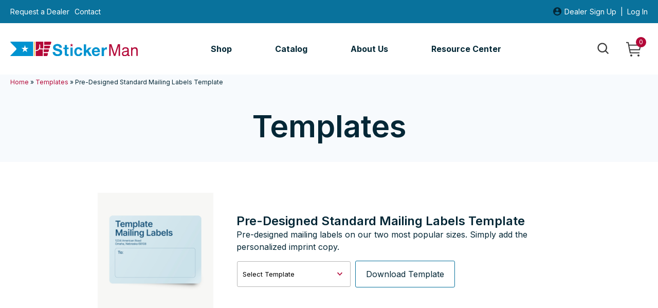

--- FILE ---
content_type: text/css
request_url: https://stickerman.com/wp-content/themes/americal/style.css?ver=6.8.3
body_size: -134
content:
/*
Theme Name: AmeriCal
Theme URI: americalstickers.com
Author: Grain & Mortar & Volano Software
Author URI: https://grainandmortar.com | https://volanosoftware.com/
Description: Custom Theme AmeriCal Stickers
Version: 1.0.0
*/




--- FILE ---
content_type: text/css
request_url: https://stickerman.com/wp-content/themes/americal/css/format.css?ver=6.8.3
body_size: 6248
content:
/* @override 
	http://americal.local/wp-content/themes/americal/css/format.css?*
	https://americal.local/wp-content/themes/americal/css/format.css?*
	https://americaldevrw.wpengine.com/wp-content/themes/americal/css/format.css?*
	http://americaldevrw.wpengine.com/wp-content/themes/americal/css/format.css?ver=5.7.1
	http://localhost:10003/wp-content/themes/americal/css/format.css?*
	https://americalstickers.com/wp-content/themes/americal/css/format.css?*
	https://stickermanrwde.wpengine.com/wp-content/themes/americal/css/format.css?* */
/*
Colors
Black : #042736;
Dark Gray #617589
Gray-Medium #B7B7B7
Gray-Light #BAC7DA
Gray-Background #F4F4F4
Blue Background #F7FAFD
Blue #0097D3
Neon Blue #29B5ED
Red #Red
Tan #F7F7F4
*/
/*slick-slider fix*/

* {
	min-width: 0;  /* <— slick slider fix*/
	-moz-osx-font-smoothing: grayscale;
	-webkit-font-smoothing: antialiased;
}

*, 
*:before, 
*:after {
	box-sizing: inherit;
}

body {
	font-family: 'Inter', sans-serif;
	margin: 0;
	color: #042736;
	background: #fff;
}

*, 
*:before, 
*:after {
	box-sizing: border-box;
}

.full:before, 
.full:after, 
.content:before, 
.content:after, 
.content-full:before, 
.content-full:after {
	display: table;
	table-layout: fixed;
	content: '';
}

.full:after, 
.content:after, 
.content-full:after {
	clear: both;
}

.full {
	width: 100%;
}

#full-content.full {
	overflow: hidden;
}

.page-id-48 .section-fullpage-wrapper  #full-content {
	background: linear-gradient(180deg, rgba(247,250,253,1) 40%, rgba(255,255,255,1) 40%);
}

.site-main {
	overflow: visible;
}

.content {
	position: relative;
	width: 100%;
	/*	overflow: hidden;*/
	max-width: 1400px;
	margin: 0 auto;
	padding-right: 0;
	padding-left: 0;
}

@media all and (max-width: 1450px) {
	.content {
		padding-right: 3%;
		padding-left: 3%;
	}
}
.section-content-wrapper {
	padding-top: 60px;
	padding-bottom: 60px;
}

.content-full {
	overflow: hidden;
	max-width: 1600px;
	margin: 0 auto;
}

.section-fullpage-wrapper {
	display: flex;
	flex-direction: column;
	min-height: 100vh;
}

.wrapper {
	padding-top: 0;
	padding-bottom: 0;
	flex: 1;
}

p {
	font-size: 16px;
	line-height: 1.5em;
	margin-top: 0;
	margin-bottom: 30px;
}

@media screen and (max-width: 650px) {
	p {
		font-size: 14px;
	}
}
ul, 
ol, 
li {
	font-size: 16px;
	line-height: 1.5em;
	margin: 0 0 30px;
	padding: 0;
}

p.small {
	font-size: 14px;
}

p.small b {
	font-size: 14px;
	font-weight: 700;
}

p b {
	font-weight: 700;
}

p.halfmargin {
	margin: 0 0 15px;
}

p.nomargin {
	margin: 0;
}

h1, 
h2, 
h3, 
h4, 
h5, 
h6 {
	font-family: 'Inter', sans-serif;
	line-height: 1.2;
	margin: 0 0 30px;
	letter-spacing: 0;
}

@media screen and (max-width: 950px) {
	h1, 
	h2, 
	h3, 
	h4, 
	h5, 
	h6 {
		margin: 0 0 15px;
	}
}
h1.halfmargin, 
h2.halfmargin, 
h3.halfmargin, 
h4.halfmargin, 
h5.halfmargin, 
h6.halfmargin {
	margin-bottom: 15px;
}

h1.nomargin, 
h2.nomargin, 
h3.nomargin, 
h4.nomargin, 
h5.nomargin, 
h6.nomargin, 
div.nomargin {
	margin-bottom: 0;
}

.white, 
h1.white, 
h2.white, 
h3.white, 
h4.white, 
h5.white, 
h6.white {
	color: #fff;
}

.blue, 
h1.blue, 
h2.blue, 
h3.blue, 
h4.blue, 
h5.blue, 
h6.blue {
	color: #B30838;
}

p.lightgray, 
h1.lightgray, 
h2.lightgray, 
h3.lightgray, 
h4.lightgray, 
h5.lightgray, 
h6.lightgray {
	color: #bac7da;
}

p.darkgray, 
h1.darkgray, 
h2.darkgray, 
h3.darkgray, 
h4.darkgray, 
h5.darkgray, 
h6.darkgray {
	color: #617589;
}

.textcenter, 
p.textcenter, 
h1.textcenter, 
h2.textcenter, 
h3.textcenter, 
h4.textcenter
h5.textcenter, 
h6.textcenter {
	text-align: center;
}

h1 {
	font-size: 60px;
	font-weight: 600;
	line-height: 1em;
}

@media screen and (max-width: 950px) {
	h1 {
		font-size: 50px;
	}
}
@media screen and (max-width: 650px) {
	h1 {
		font-size: 40px;
	}
}
h2 {
	font-size: 45px;
}

@media screen and (max-width: 950px) {
	h2 {
		font-size: 40px;
	}
}
@media screen and (max-width: 700px) {
	h2 {
		font-size: 30px;
	}
}
h3 {
	font-size: 24px;
	font-weight: 600;
}

@media screen and (max-width: 950px) {
	h3 {
		font-size: 24px;
	}
}
h4 {
	font-size: 24px;
}

@media screen and (max-width: 950px) {
	h4 {
		font-size: 19px;
	}
}
h5 {
	font-size: 19px;
}

@media screen and (max-width: 950px) {
	h5 {
		font-size: 16px;
	}
}
h5.border-bottom {
	width: 100%!important;
	padding-bottom: 10px;
	border-bottom: 1px solid #bac7da;
}

h6 {
	font-size: 14px;
}

ul li, 
ol li {
	margin: 0 0 5px;
	padding: 0;
}

ol, 
ul {
	padding-top: 0;
	list-style-position: inside;
}

.bgcolor-black {
	background-color: #09729C;
}


.bgcolor-black.blue-line-top  {
border-top: 5px solid #FFCB01;	
}


.btn:hover {
	transition: all .2s ease-in-out;
	color: #000;
	border: 2px solid #000;
	background-color: #fff;
}

::-moz-placeholder {
	font-family: 'Inter', sans-serif;
	opacity: 1;
}

:focus {
	outline: none;
}

a {
	transition: all .2s ease-in-out;
	text-decoration: none;
	color: #B30838;
}

a strong {
	font-weight: 600;
}

a:active, 
a:hover {
	transition: all .2s ease-in-out;
	color: #042736;
}

a:focus {
	outline: none;
}

a:hover, 
a:active {
	transition: all .2s ease-in-out;
	outline: 0;
}

b, 
strong {
	font-weight: 700;
}

em, 
i {
	font-style: italic;
}

hr {
	display: block;
	overflow: visible;
	box-sizing: content-box;
	width: 100%;
	height: 1px;
	margin: 2em 0;
	padding: 0;
	border: 0;
	border-top: 1px solid #e0dfdd;
}

html {
	box-sizing: border-box;
	height: 100%;
	-ms-text-size-adjust: 100%;
	-webkit-text-size-adjust: 100%;
}

img {
	display: block;
	border-style: none;
}

img, 
video {
	max-width: 100%;
	height: auto;
}

.btn {
	font-family: 'Inter', sans-serif!important;
	font-size: 16px;
	font-weight: 600!important;
	font-weight: 400;
	line-height: 50px;
	display: flex;
	float: left;
	min-width: 180px;
	min-height: 50px!important;
	margin: 0 15px 0 0 !important;
	padding: 0 20px;
	-webkit-transition: all .25s ease-in-out;
	-moz-transition: all .25s ease-in-out;
	transition: all .25s ease-in-out;
	text-align: center;
	white-space: nowrap;
	color: #032836;
	border: 2px solid #09729C;
	border-radius: 8px;
	background: transparent;
	justify-content: center;
	-webkit-appearance: none;
}



@media screen and (max-width: 950px) {
	.btn {
		min-width: 100px;
		margin: 0 5px !important;
	}
}

.btn:hover {
	transition: all .2s ease-in-out;
	color: #fff;
	border: 2px solid #09729C;
	background-color: #09729C;
}

.btn.nomargin {
	margin: 0!important;
}

.btn.blue {
	transition: all .2s ease-in-out;
	color: #fff;
	border: 2px solid #09729C;
	background-color: #09729C;
}

.btn.blue:hover {
	transition: all .2s ease-in-out;
	color: #0097d3;
	border: 2px solid #0097d3;
	background-color: #fff;
}

.btn:hover a {
	color: #000;
}

.button-wrapper-center {
	display: flex;
	justify-content: center;
	flex-wrap: wrap;
}

.button-wrapper-center .btn {
	margin-right: 10px!important;
	margin-bottom: 15px !important;
	margin-left: 10px!important;
}

@media screen and (max-width: 950px) {

	.btn-wrapper {
		padding-top: 20px;
		padding-bottom: 20px;
		display: flex;
		justify-content: center;
	}
}
header.site-header {
	position: relative;
	z-index: 5;
	display: flex;
	display: flex;
	flex-direction: row;
	width: 100%;
	min-height: 100px;
	padding-right: 20px;
	padding-left: 20px;
	background: #fff;
	justify-content: space-between;
	align-items: center;
}


body.home header.site-header {
	box-shadow: 0 5px 10px -5px #ddd;


}


.header-topper {
	z-index: 10;
	display: flex;
	width: 100%;
	height: 45px;
	padding-right: 20px;
	padding-left: 20px;
	white-space: nowrap;
	background: #09729C;
	justify-content: space-between;
	align-content: center;
	align-items: center;
	color: #fff;
}


.header-topper a {
	color: #fff!important;
}

.header-topper a:hover {
	color: #84B8CD!important;
}

	@media screen and (max-width: 782px) {
		html.logged-in {
			margin-top: 47px !important;
		}
	}
	.pum-open .header-topper {
		margin-top: 35px !important;
	}


@media screen and (max-width: 950px) {
	.header-topper {
		padding-right: 10px;
		padding-left: 10px;
	}
}
@media screen and (max-width: 650px) {
	.header-topper p {
		font-size: 12px;
		font-weight: 500;
	}
}
.header-topper p {
	line-height: 1em;
	display: flex;
	vertical-align: middle;
	align-content: center;
	align-items: center;
}

.profile-icon {
	display: flex;
}

@media screen and (max-width: 650px) {
	.profile-icon {
		display: none;
	}
}
.header-topper .dealer {
	padding-right: 5px;
	padding-left: 5px;
}

.header-topper .sep {
	padding-right: 8px;
	padding-left: 8px;
}

@media screen and (max-width: 650px) {
	.header-topper .sep {
		padding-right: 4px;
		padding-left: 4px;
	}
}
a.request-dealer {
	padding-right: 10px;
}

@media screen and (max-width: 450px) {
	a.request-dealer {
		display: none;
	}
}
.header-topper a {
	color: #032836;
}

.header-topper a:hover {
	color: #0097d3;
}
/*header.scrolled {
	/*	transition: all 0.20s ease-in-out;*!/
	background: #fff;
	box-shadow: 0 0 25px 0 rgba(0, 0, 0, .3);
	}*/

	.header-logo {
		flex-basis: 20%;
	}

	@media screen and (max-width: 950px) {
		.header-logo {
			flex-basis: 50%;
		}
	}
	.header-logo img {
		display: block;
		width: 100%;
		max-width: 250px;
/*		background: red;*/
		height: auto;
		margin-left: 0;
		transition: all .2s ease-in-out;
		opacity: 1;
	}

	.header-logo img:hover {
		transition: all .2s ease-in-out;
		opacity: .7;
	}

	.header-shop-search {
		display: flex;
		max-width: 100px;
		padding-right: 10px;
		flex-basis: 15%;
		justify-content: center;
		justify-content: space-between;
		align-content: center;
		align-items: center;
	}

	@media screen and (max-width: 950px) {
		.header-shop-search {
			max-width: inherit;
			max-width: 150px;
			flex-basis: 40%;
		}
	}
	.page-id-9 a.my-account, 
	.page-id-147 a.dealer-signup, 
	.page-id-60 a.contact, 
	.page-id-58 a.request-dealer {
		color: #0197d3;
	}

	.cart-icon {
		position: relative;
	}

	.woo-count {
		font-size: 12px;
		position: absolute;
		top: -7px;
		right: -7px;
		display: flex;
		width: 20px;
		height: 20px;
		color: #fff;
		border-radius: 100%;
		background: #B30838;
		justify-content: center;
		align-items: center;
	}

	.header-shop-search svg {
		position: relative;
		/*	border: 1px solid #ddd;*/
		display: block;
		transition: all .2s ease-in-out;
	}

	.header-shop-search svg {
		position: relative;
		/*	border: 1px solid #ddd;*/
		display: block;
		transition: all .2s ease-in-out;
	}

	.header-shop-search svg:hover path {
		transition: all .2s ease-in-out;
		fill: #B30838;
	}

	.header-shop-search svg:hover path {
		transition: all .2s ease-in-out;
		fill: #B30838;
	}

	.menu-header-main-menu-container {
		height: 100px;
		flex-basis: 60%;
	}

	@media screen and (max-width: 950px) {
		.menu-header-main-menu-container {
			position: absolute;
			z-index: 3;
			top: 100px;
			left: 0;
			visibility: hidden;
			width: 100%;
			height: 0vh;
			opacity: 0;
			background: #f7fafd;
		}
	}
	@media screen and (max-width: 950px) {
		.menu-header-main-menu-container.openclose {
			visibility: visible;
			height: 100vh;
			transition: all .2s ease-in-out;
			opacity: 1;
		}
	}
	@media screen and (max-width: 950px) {
		.menu-icon.rotate {
			transform: rotate(45deg);
		}
	}
	@media screen and (min-width: 950px) {
		.menu-icon {
			display: none;
			transform: rotate(0deg);
		}
	}
	ul#menu-header-main-menu.menu {
		font-size: 16px;
		font-weight: 400;
		display: flex;
		max-width: 700px;
		height: 100%;
		margin-top: 0;
		margin-right: auto;
		margin-bottom: 0;
		padding: 0;
		list-style: none;
		color: #000;
		justify-content: center;
	}

	@media screen and (max-width: 950px) {
		ul#menu-header-main-menu.menu {
			flex-direction: column;
			height: auto;
			justify-content: flex-end;
		}
	}
	ul#menu-header-main-menu.menu li {
		font-weight: normal;
		font-style: normal;
		display: flex;
		margin: 0;
		padding: 0 6%;
		border-bottom: 5px solid #fff;

	}

	@media screen and (max-width: 950px) {
		ul#menu-header-main-menu.menu li {
			border-bottom: inherit;
		}
	}
	@media screen and (max-width: 950px) {
		ul#menu-header-main-menu.menu li {
			font-size: 30px;
			/*background: red;*/
			padding-top: 30px;
			padding-bottom: 30px;
			flex: 1;
		}
	}
	ul#menu-header-main-menu.menu li a {
		font-weight: 700;
		line-height: 100px;
		display: flex;
		width: 100%;
		transition: all .2s ease-in-out;
		text-align: center;
		white-space: nowrap;
		color: #032836;
		justify-content: center;
		align-content: center;
	}

	@media screen and (max-width: 950px) {
		ul#menu-header-main-menu.menu li a {
			line-height: inherit;
		}
	}
	.parent-pageid-51 ul#menu-header-main-menu.menu li.menu-item-56, 
	.post-type-archive-glossary ul#menu-header-main-menu.menu li.menu-item-55, 
	.post-type-archive-templates ul#menu-header-main-menu.menu li.menu-item-55, 
	.post-type-archive-materials ul#menu-header-main-menu.menu li.menu-item-55, 
	.post-type-archive-faqs ul#menu-header-main-menu.menu li.menu-item-55, 
	.woocommerce-checkout ul#menu-header-main-menu.menu li.menu-item-40, 
	.woocommerce-cart ul#menu-header-main-menu.menu li.menu-item-40, 
	.single-product ul#menu-header-main-menu.menu li.menu-item-40, 
	ul#menu-header-main-menu.menu li.current-menu-item {
		transition: all .2s ease-in-out;
		border-bottom: 5px solid #FFCB01;
	}

	@media screen and (max-width: 950px) {
		.parent-pageid-51 ul#menu-header-main-menu.menu li.menu-item-56, 
		.post-type-archive-glossary ul#menu-header-main-menu.menu li.menu-item-55, 
		.post-type-archive-templates ul#menu-header-main-menu.menu li.menu-item-55, 
		.post-type-archive-materials ul#menu-header-main-menu.menu li.menu-item-55, 
		.post-type-archive-faqs ul#menu-header-main-menu.menu li.menu-item-55, 
		.woocommerce-checkout ul#menu-header-main-menu.menu li.menu-item-40, 
		.woocommerce-cart ul#menu-header-main-menu.menu li.menu-item-40, 
		.single-product ul#menu-header-main-menu.menu li.menu-item-40, 
		ul#menu-header-main-menu.menu li.current-menu-item {
			transition: all .2s ease-in-out;
			border-bottom: 5px solid #FFCB01!important;
		}
	}
	@media screen and (min-width: 950px) {
		ul#menu-header-main-menu.menu li:hover {
			transition: all .2s ease-in-out;
			border-bottom: 5px solid #FFCB01;
		}
	}
	ul#menu-header-main-menu.menu li:hover a {
		transition: all .2s ease-in-out;
		color: #09729C;
	}

	.section-footer-wrapper {
		padding-top: 60px;
		padding-bottom: 60px;
		border-top: 1px solid #ddd;
	}

	ul.footer-link-list {
		margin: 0;
		padding: 0;
	}

	ul.footer-link-list li {
		line-height: 2.0em;
		margin: 0;
		padding: 0;
		list-style: none;
	}

	.section-general-hero-imageholder {
		position: relative;
		display: flex;
		flex-direction: column;
		height: 900px;
		margin-right: auto;
		margin-left: auto;
		background-repeat: no-repeat !important;
		background-position: center bottom !important;
		-webkit-background-size: cover !important;
		background-size: cover !important;
		align-items: center;
		justify-content: center;
	}

	@media screen and (max-width: 950px) {
		.section-general-hero-imageholder {
			height: 550px;
			justify-content: center;
		}
	}
	@media screen and (max-width: 750px) {
		.section-general-hero-imageholder {
			width: 100%;
			height: 420px;
			min-height: inherit;
			background-position: center bottom !important;
		}
	}
	.section-general-hero-imageholder img {
		display: block;
	}

	.section-general-hero-imageholder-gradient {
		position: absolute;
		z-index: 1;
		top: 0;
		right: 0;
		width: 100%;
		height: 100%;
		background: rgba(35, 31, 32, .45);
	}

	.section-gereral-hero-imageholder {
		position: relative;
		display: flex;
		flex-direction: row;
		height: 30vh;
		min-height: 450px !important;
		padding: 60px 40px;
		background-repeat: no-repeat !important;
		background-position: center center !important;
		-webkit-background-size: cover !important;
		background-size: cover !important;
		align-items: center;
		justify-content: center;
	}

	@media screen and (max-width: 1050px) {
		.section-gereral-hero-imageholder {
			height: 50vh;
			min-height: inherit !important;
			background-position: 0 center !important;
		}
	}
	@media screen and (max-width: 950px) {
		.section-gereral-hero-imageholder {
			width: 100%;
			min-height: inherit;
			padding-right: 5px;
			padding-left: 5px;
			background-position: 90% center !important;
			justify-content: center;
		}
	}
	.section-gereral-hero-imageholder img {
		display: block;
	}

	.section-gereral-hero-imageholder-gradient {
		position: absolute;
		z-index: 1;
		top: 0;
		right: 0;
		width: 100%;
		height: 100%;
		background: rgba(97, 117, 137, .6);
	}

	.hero-title-underline {
		display: flex;
		width: 100px;
		height: 3px;
		margin-right: auto;
		margin-bottom: 20px;
		margin-left: auto;
		padding-bottom: 2px;
		background: #FFCB01;
		justify-content: center;
	}

	.section-gereral-hero-content {
		position: relative;
		z-index: 2;
		width: 100%;
		max-width: none;
		margin-right: auto;
		margin-left: auto;
		padding-top: 40px;
		padding-bottom: 40px;
	}

	.section-gereral-hero-content p {
		margin-bottom: 0;
	}

	.section-gereral-hero-content.textleft {
		margin-left: 0;
	}

	.section-gereral-hero-content.width-small {
		max-width: 600px;
	}

	.section-gereral-hero-content.width-medium {
		max-width: 900px;
	}

	.section-gereral-hero-content.width-large {
		max-width: 1100px;
	}

	.section-gereral-hero-imageholder {
		width: 100%;
		min-height: inherit;
		padding-right: 5px;
		padding-left: 5px;
		background-position: 90% center!important;
		justify-content: center;
	}

	.section-home-wrapper {
		display: flex;
		max-width: 1400px;
		min-height: 70vh;
		/*	min-height: 500px;*/
		margin-right: auto;
		margin-left: auto;
		padding: 3%;
		flex-wrap: wrap;
		overflow: hidden;
	}

	.home-hero-text-wrapper {
		display: flex;
		flex-direction: column;
		flex-basis: 50%;
		justify-content: center;
		/*flex-wrap: wrap;*/
		align-content: center;
		z-index: 1;
	}

	@media screen and (max-width: 950px) {
		.home-hero-text-wrapper {
			padding-top: 30px;
			padding-bottom: 30px;
			text-align: center;
			flex-basis: 100%;
		}
	}
	@media screen and (max-width: 950px) {
		.home-hero-text-wrapper br {
			display: none;
		}
	}
	.home-hero-sticker-wrapper {
		position: relative;
		display: flex;
		min-height: 40vh;
		flex-basis: 50%;
		flex-wrap: wrap;
		align-content: center;
		justify-content: center;
		/*	border: 1px solid #333;*/
	}

	@media screen and (max-width: 950px) {
		.home-hero-sticker-wrapper {
			flex-basis: 100%;
			/*		border: 1px solid #333;*/
		}
	}
	.home-hero-sticker-wrapper .img-wrappy {
		position: absolute;
		display: inline-block;
		width: 100%;
		max-width: 550px;
		height: auto;
		align-self: center;
		z-index: 0;
	}

	@media (max-width: 950px) {
		.home-hero-sticker-wrapper .img-wrappy {
			/*position: relative;*/
			right: 0;
			left: 0;
			margin-right: auto;
			margin-left: auto;
		}
	}
	.home-hero-sticker-wrapper .img-wrappy img {
		display: inherit;
		margin-right: auto;
		margin-left: auto;
		align-self: center;
	}

	@media (max-width: 950px) {
		.home-hero-sticker-wrapper .img-wrappy img {
			max-width: 400px;
		}
	}
	@media (max-width: 650px) {
		.home-hero-sticker-wrapper .img-wrappy img {
			max-width: 300px;
		}
	}
	.home-hero-sticker-wrapper  img:nth-of-type(1) {
		transform: rotate(10deg ) translate(30px, -10px);
	}

	.home-hero-sticker-wrapper  .img-wrappy:nth-of-type(2) {
		transform: rotate(30deg ) translate(-50px, -30px);
	}

	.home-hero-sticker-wrapper  .img-wrappy:nth-of-type(3) {
		transform: rotate(-30deg ) /*translate(30%, -10%)*/;
	}

	.home-hero-sticker-wrapper  .img-wrappy:nth-of-type(4) {
		transform: rotate(-20deg ) /*translate(90%, -30%)*/;
	}

	.home-hero-sticker-wrapper  .img-wrappy:nth-of-type(5) {
		transform: rotate(20deg ) translate(30px, -10px);
		transform-origin: center center;
	}

	.home-hero-sticker-wrapper  .img-wrappy:nth-of-type(6) {
		transform: rotate(20deg ) translate(20px, 0%);
	}

	.home-hero-sticker-wrapper  .img-wrappy:nth-of-type(7) {
		transform: rotate(-30deg ) translate(10%, 0%);
	}

	.home-hero-sticker-wrapper  .img-wrappy:nth-of-type(8) {
		transform: rotate(15deg ) /*translate(30%, 20%)*/;
		/*		z-index: 9;*/
	}

	.home-hero-sticker-wrapper  .img-wrappy:nth-of-type(9) {
		transform: rotate(-20deg ) /*translate(-70%, 50%)*/;
	}

	.home-hero-sticker-wrapper  .img-wrappy:nth-of-type(10) {
		transform: rotate(-20deg ) /*translate(-10%, 20%)*/;
	}

	.home-hero-sticker-wrapper  .img-wrappy:nth-of-type(11) {
		transform: rotate(5deg ) /*translate(-70%, 50%)*/;
	}

/*Start*/
.section-footer-content {
	display: flex;
	padding-top: 60px;
	padding-bottom: 60px;
	justify-content: space-between;
	flex-wrap: wrap;
}


.section-footer-content ul{
list-style: none;
}


.section-footer-content a:hover {
	color: #fff;
}

.section-footer-content-row-one {
	display: flex;
	width: 100%;
	padding-top: 0;
	padding-bottom: 60px;
	border-bottom: 1px solid #004460;
	justify-content: space-between;
	flex-wrap: wrap;
}

.section-footer-content-row-one-column {
	display: flex;
	flex-direction: column;
	padding-right: 15px;
	padding-left: 15px;
	text-align: center;
	flex: 1;
	flex-wrap: wrap;
	justify-content: center;
	align-content: center;
	align-items: center;
}

@media screen and (max-width: 950px) {
	.section-footer-content-row-one-column {
		padding-bottom: 30px;
		flex-basis: 100%;
	}
}
	.section-footer-content-row-one .section-footer-content-row-one-column:first-child {
	border-right: 1px solid #004460;
}

@media screen and (max-width: 950px) {
	.section-footer-content-row-one .section-footer-content-row-one-column:first-child {
		margin-bottom: 30px;
		border-right: none;
		border-bottom: 1px solid #334d5f;
	}
}
	.section-footer-content-row-one-column p {
	max-width: 400px;
}

.section-footer-content-row-one-column a{
color: #FFCB01;
}

.footer-icon {
	display: flex;
	/*	background: red;*/
	width: 100%;
	padding-bottom: 15px;
	justify-content: center;
}

.footer-icon svg {
	display: block;
	max-width: 50px;
}

.section-footer-content-row-two {
	display: flex;
	width: 100%;
	padding-top: 60px;
	padding-bottom: 60px;
	justify-content: space-between;
	flex-wrap: wrap;
}

.section-footer-content-row-two-column {
	display: flex;
	flex-direction: column;
	margin-right: auto;
	margin-left: auto;
	padding: 0 15px;
	text-align: center;
	flex: 1;
	flex-wrap: wrap;
	/*	justify-content: center;*/
	align-content: center;
	align-items: center;
}

@media screen and (max-width: 950px) {
	.section-footer-content-row-two-column {
		max-width: 300px;
		padding: 15px;
		flex: 1  100%;
	}
}
	.section-footer-content-row-three {
	display: flex;
	width: 100%;
	padding-top: 60px;
	padding-bottom: 30px;
	border-top: 1px solid #004460;
	flex-wrap: wrap;
	/*	justify-content: center;*/
}

@media screen and (max-width: 950px) {
	.section-footer-content-row-three {
		padding-top: 15px;
	}
}
	.section-footer-content-row-three-column {
	display: flex;
	flex-direction: column;
	padding: 0 15px 0 0;
	flex: 1;
	flex-wrap: wrap;
}

.section-footer-content-row-three-column a {
	color: #fff;
}

.section-footer-content-row-three-column a:hover {
	color: #FFCB01;
}


	.section-footer-content-row-three-column h3 {
width: 100%;
}


.section-footer-content-row-three .section-footer-content-row-three-column:first-child {
	text-align: center;
	flex: 1.5;
	align-content: center;
	align-items: center;
}

@media screen and (max-width: 950px) {
	.section-footer-content-row-three-column {
		padding: 15px;
		flex: 0  100%;
	}
}
	@media screen and (max-width: 950px) {
	.section-footer-content-row-three .section-footer-content-row-three-column:first-child {
		text-align: center;
		flex: 1  100%;
		align-content: center;
		align-items: center;
	}
}
	.section-footer-content-row-three ul {
	margin-top: 0;
	padding-left: 0;
	list-style-position: outside;
}

.section-footer-content-row-four-column {
	width: 100%;
	text-align: center;
}

.section-footer-content-row-four-column p, 
.section-footer-content-row-four-column a {
	color: #84B8CD;
}

.section-resource-blocks-wrapper {
	display: flex;
	padding-bottom: 60px;
	justify-content: space-between;
	flex-wrap: wrap;
}

a.section-resource-blocks {
	display: flex;
	flex-direction: column;
	min-height: 20vh;
	margin-bottom: 2%;
	padding: 40px;
	text-align: center;
	border: 1px solid #f7fafd;
	border-radius: 6px;
	background: #F7F7F4;
	justify-content: center;
	flex-wrap: wrap;
	flex-basis: 49%;
}

@media screen and (max-width: 750px) {
	a.section-resource-blocks {
		min-height: none;
		margin-bottom: 30px;
		flex-basis: 100%;
	}
}
	a.section-resource-blocks:hover {
	border: 1px solid #09729C;
}

a.section-resource-blocks p {
	max-width: 400px;
	margin-right: auto;
	margin-left: auto;
	color: #032836;
}

a.section-resource-blocks h3 {
	color: #032836;
}

.section-resource-block-img {
	display: flex;
	padding-bottom: 15px;
	justify-content: center;
}

.section-resource-block-img img {
	display: block;
}

.resource-content-wrapper {
	display: flex;
	padding-top: 60px;
	padding-bottom: 60px;
	justify-content: space-between;
	flex-wrap: wrap;
}

@media screen and (max-width: 950px) {
	.resource-content-wrapper {
		padding-top: 30px;
		padding-bottom: 60px;
	}
}
	.section-hero-resources {
	display: flex;
	padding-top: 0;
	padding-bottom: 0;
	justify-content: space-between;
	flex-wrap: wrap;
}

.section-hero-resource-content {
	display: flex;
	flex-direction: column;
	flex-basis: 70%;
}

@media screen and (max-width: 950px) {
	.section-hero-resource-content {
		flex-basis: 100%;
	}
}
	.resource-content {
	display: flex;
	flex-wrap: wrap;
	flex-basis: 70%;
}

@media screen and (max-width: 950px) {
	.resource-content {
		flex-basis: 100%;
	}
}

	.resource-content h5{
		padding-top: 70px;
		color: #B20938              ;
	}
	
	.resource-content h5:first-of-type{
		padding-top: 0px;
	}
	
	.section-single-template-wrapper .resource-content {
	flex-basis: 100%;
}

.section-single-template-wrapper .resource-item.template-item {
	margin-bottom: 0;
	padding-top: 0;
	padding-bottom: 0;
	border-bottom: none;
	align-items: center;
}

.resource-content-sidebar {
	position: relative;
	display: flex;
	flex-basis: 25%;
	flex-wrap: wrap;
}

@media screen and (max-width: 950px) {
	.resource-content-sidebar {
		flex-basis: 100%;
	}
}
	@media screen and (max-width: 950px) {
	.menu-about-menu-container, 
	.menu-resources-menu-container {
		position: relative;
		width: 100%;
		padding-bottom: 30px;
	}
}
	@media screen and (max-width: 950px) {
	.menu-about-menu-container, 
	.menu-resources-menu-container {
		display: none;
		visibility: hidden;
		height: 0;
		margin-bottom: 0!important;
	}
}
	.menu-about-menu-container.openclose, 
.menu-resources-menu-container.openclose {
	display: inherit;
	visibility: visible;
	height: inherit;
	margin-bottom: 30px;
	padding-bottom: 40px;
	transition: all .2s ease-in-out;
}

@media screen and (min-width: 950px) {
	.menu-open_close {
		display: none!important;
	}
}
	.menu-open_close {
	font-weight: 600;
	line-height: 1em;
	display: flex;
	width: 100%;
	padding-bottom: 20px;
	cursor: pointer;
	vertical-align: middle;
}

.menu-open_close i {
	font-weight: 400;
	line-height: 1em!important;
	margin-top: 1px;
	padding-right: 5px;
	transition: all .2s ease-in-out;
	transform: rotate(45deg );
	transform-origin: center;
}

.menu-open_close:hover {
	color: #B30838;
}

.menu-open_close.openclose i {
	transition: all .2s ease-in-out;
	transform: rotate(0deg );
}

ul#menu-about-menu.menu, 
ul#menu-resources-menu.menu {
	display: flex;
	margin: 0;
	padding-left: 0;
	list-style: none;
	border-left: 1px solid #bac7da;
	flex-wrap: wrap;
	flex-basis: 100%;
}

::selection {
	background: #0197D3;
	color: #fff;
}

::-moz-selection {
	background: #0197D3;
		color: #fff;

}

ul#menu-about-menu.menu li, 
ul#menu-resources-menu.menu li {
	width: 100%;
	margin-bottom: 20px;
	white-space: nowrap;
}

ul#menu-about-menu.menu li.current-menu-item, 
ul#menu-resources-menu.menu li.current-menu-item {
	border-left: 3px solid #B30838;
}

ul#menu-about-menu.menu li.current-menu-item a, 
ul#menu-resources-menu.menu li.current-menu-item a {
	font-weight: 700;
	color: #B30838;
}

ul#menu-about-menu.menu li a, 
ul#menu-resources-menu.menu li a {
	margin-left: 10px;
	color: #042736;
}

ul#menu-about-menu.menu li a:hover, 
ul#menu-resources-menu.menu li a:hover {
	color: #B30838;
}

ul#menu-about-menu.menu li:last-child, 
ul#menu-resources-menu.menu li:last-child {
	margin-bottom: 0;
}

.resource-item {
	width: 100%;
	/*	border: 1px solid #ddd;*/
	margin-bottom: 20px;
	padding-bottom: 20px;
}
.resource-item ul {
	list-style: inside;
}
.resource-item li {

}

.resource-item li,
.resource-item p {
	margin-bottom: 15px;
/*	color: #B30838;*/
}

.resource-item.template-item {
	display: flex;
	width: 100%;
	margin-bottom: 40px;
	padding-bottom: 40px;
	border-bottom: 1px solid #bac7da;
	justify-content: space-between;
	align-items: flex-start;
}

@media screen and (max-width: 950px) {
	.resource-item.template-item {
		flex-wrap: wrap;
	}
}
	.resource-item-img {
	display: flex;
	overflow: hidden;
	flex-basis: 25%;
	justify-content: center;
}

@media screen and (max-width: 641px) {
	.resource-item-img {
		max-width: 300px;
		margin-right: auto;
		margin-bottom: 15px;
		margin-left: auto;
		flex-basis: 100%;
	}
}
	.resource-item-img img {
	display: block;
	width: 100%;
	max-width: 300px;
	height: auto;
	align-self: center;
}

.resource-item-text {
	flex-basis: 70%;
}

.resource-item-text h3 a {
color: #032836;
}

.resource-item-text h3 a:hover {
color: #09729C;
}

@media screen and (max-width: 641px) {
	.resource-item-text {
		margin-right: auto;
		margin-left: auto;
		flex-basis: 100%;
	}
}
	.scroll {
	overflow-x: auto;
	white-space: nowrap;
	-webkit-overflow-scrolling: touch;
	-ms-overflow-style: -ms-autohiding-scrollbar;
}

.scroll::-webkit-scrollbar {
	display: none;
}

.overland-search-form input.search-field {
	font-family: 'Inter', sans-serif!important;
	font-size: 14px !important;
	line-height: inherit !important;
	width: 99%;
	height: 48px;
	height: 50px;
	margin-top: 0 !important;
	margin-right: 1px;
	padding: 0 0 0 10px!important;
	border: 1px solid #b7b7b7;
	border-radius: 3px;
	outline: none;
	-webkit-appearance: none;
}

.overland-search-form {
	display: flex;
	width: 100%;
	min-height: 50px;
	margin-right: auto;
	margin-left: auto;
	padding-top: 30px;
	padding-bottom: 60px;
	outline: none;
	justify-content: center;
	align-content: center;
	align-items: center;
}

.searchform-wrapper .overland-search-form {
	max-width: 600px;
	padding-top: 60px;
	padding-right: 3%;
	padding-left: 3%;
}

.searchform-wrapper .overland-search-form input.search-field {
	border: 1px solid #fff;
}

.overland-search-form label {
	width: 96%;
	height: 50px;
	padding: 0;
	color: #fff;
	border: none;
	outline: none;
}

.overland-search-form button.search-submit {
	font-size: 18px;
	font-weight: 600;
	line-height: 50px;
	display: flex;
	min-width: 50px;
	min-height: 50px;
	margin: 0 !important;
	padding: 0;
	transition: all .0s ease-in-out;
	text-align: center;
	white-space: nowrap;
	color: #fff;
	border: 1px solid #004460;
	border-radius: 3px;
	background: #004460;
	align-content: center;
	align-items: center;
	justify-content: center;
	-webkit-appearance: none;
}


.overland-search-form button.search-submit:hover {
	transition: all .2s ease-in-out;
	color: #fff;
	border: 1px solid #B30838;
	background-color: #B30838;
}

.overland-search-form label ::-webkit-input-placeholder {
	color: #949db3;
}

.section-search-page_results_single {
	margin-bottom: 30px;
	padding-bottom: 3px;
	border-bottom: 1px solid #ddd;
}

.section-search-page_results_single h5 {
	margin-bottom: 5px;
}

.section-search-page_results_single h6 {
	font-size: 14px;
	margin-bottom: 5px;
}

.section-search-page {
	width: 100%;
	max-width: 900px;
	margin-right: auto;
	margin-left: auto;
	padding-top: 60px;
	padding-bottom: 60px;
}

*:focus {
	outline: none;
}

.searchform-wrapper {
	position: absolute;
	top: 100px;
	left: 0;
	display: flex;
	visibility: hidden;
	flex-direction: column;
	width: 100%;
	padding-right: 0;
	padding-left: 0;
	transition: all .0s ease-in-out;
	background: #09729C;
}

.searchform-wrapper.openclose {
	visibility: visible;
	transition: all .2s ease-in-out;
}

.searchform-wrapper_close {
	display: flex;
	width: 30px;
	height: 30px;
	margin-right: 10px;
	margin-bottom: 10px;
	align-self: flex-end;
	justify-content: center;
	align-items: center;
}

.searchform-wrapper_close i {
	font-size: 21px;
	transition: all .2s ease-in-out;
	color: #fff;
}

.searchform-wrapper_close:hover i {
	transition: all .2s ease-in-out;
	color: #fff;
}

.featured-image {
	padding-bottom: 30px;
}

.section-single-wrapper {
	display: flex;
	max-width: 700px;
	margin-right: auto;
	margin-left: auto;
	padding-top: 60px;
	padding-bottom: 60px;
	flex-wrap: wrap;
	align-items: flex-start;
}

.section-single-content {
	padding-bottom: 30px;
}

.section-single-content ul li{
	margin-bottom: 30px;
}

.section-pagination-wrapper {
	display: flex;
	width: 100%;
	margin-top: auto;
	align-self: flex-end;
	justify-content: space-between;
}

.blog .section-pagination-wrapper {
	padding-bottom: 60px;
}

btn.reversed.nomargin.next {
	margin-left: auto;
	background: red!important;
}

.btn.reversed.nomargin.older {
	margin-rih: auto;
}

.pum-container.popmake.theme-728 {
	display: flex;
	height: 35px;
	margin: 0;
	align-content: center;
	align-items: center;
}

.pum-container.popmake.theme-728 p {
	font-size: 13px;
}

.pum-content.popmake-content {
	display: flex;
	height: 35px;
	margin-right: 35px;
	padding-right: 10px;
	padding-left: 20px;
	align-content: center;
	align-items: center;
}

.theme-728  button.pum-close.popmake-close:hover {
	transition: all .2s ease-in-out;
	color: #fff;
	border: 1px solid #B30838;
	background: #B30838;
}

.theme-728  button.pum-close.popmake-close {
	transition: all .2s ease-in-out;
	border: 1px solid #fff;
}

.section-blog-post-wrapper {
	display: flex;
	margin-right: -3%;
	padding-top: 60px;
	padding-bottom: 60px;
	flex-wrap: wrap;
	justify-content: flex-start;
}

.section-blog-post {
	margin-right: 3%;
	margin-bottom: 3%;
	padding: 30px;
	border: 1px solid #eee;
	border-radius: 5px;
	flex-basis: 30.2%;
}

.section-404-wrapper {
	display: flex;
	flex-direction: column;
	min-height: 50vh;
	text-align: center;
	flex-wrap: wrap;
	justify-content: center;
	align-content: center;
}

p.breadcrumbs {
	font-size: 12px;
	line-height: 30px;
	height: 30px;
	margin: 0;
	padding-right: 20px;
	padding-left: 20px;
	background: #f7fafd;
}

.section-single-template-wrapper {
	display: flex;
	max-width: 900px;
	margin-right: auto;
	margin-left: auto;
	padding-top: 60px;
	padding-bottom: 60px;
}

.vimeo-outside-wrapper {
	position: relative;
}

.video-gradient {
	position: absolute;
	z-index: 1;
	top: 0;
	left: 0;
	width: 100%;
	height: 100%;
	opacity: .75;
	background: #fff;
}

.vimeo-wrapper {
	position: absolute;
	z-index: -2;
	top: 0;
	left: 0;
	overflow: hidden;
	width: 100%;
	height: 100%;
	pointer-events: none;
}

.vimeo-wrapper iframe {
	position: absolute;
	top: 50%;
	left: 50%;
	width: 100vw;
	min-width: 177.77vh; /* Given a 16:9 aspect ratio, 16/9*100 = 177.77 */
	height: 100vw; /* Given a 16:9 aspect ratio, 9/16*100 = 56.25 */
	transform: translate(-50%, -50%);
}

@media (max-width: 700px) {
	.vimeo-wrapper iframe {
		height: 200vw; /* Given a 16:9 aspect ratio, 9/16*100 = 56.25 */
	}
}


--- FILE ---
content_type: text/css
request_url: https://stickerman.com/wp-content/themes/americal/css/gravity-forms.css?ver=6.8.3
body_size: 1562
content:
/* @override 
	https://americal.local/wp-content/themes/americal/css/gravity-forms.css?*
	http://americal.local/wp-content/themes/americal/css/gravity-forms.css?*
	https://stickermanrwde.wpengine.com/wp-content/themes/americal/css/gravity-forms.css?*
	https://stickerman-wp-engine.local/wp-content/themes/americal/css/gravity-forms.css?* */
.gravity-form {
  width: 100%;
  margin: 0 auto;
  margin-top: 0;
  padding: 0;
  	font-family: 'Inter', sans-serif!important;
overflow: hidden;
  /*  border: 1px solid #333;*/
}

.gravity-form_wrapper {
  margin-top: 0 !important;
  margin-bottom: 0 !important;
  width: 100%;
}

.gf-nopadding .gravity-form {
  padding: 0 !important;
}

button.gform_show_password {
	   margin-top:0px;
	   padding: 0!important;
}
.password_input_container input,
.gravity-form input[type='text'],
.gravity-form input textarea
.gravity-form ginput_container_name,
.gravity-form .ginput_container_text input,
.gravity-form .ginput_container_textarea input,
.gravity-form .ginput_container_phone input,
.gravity-form .ginput_container_email input,
.gravity-form .ginput_container_date input,
.gravity-form .ginput_container_textarea textarea {
    	font-family: 'Inter', sans-serif!important;
  font-size: 14px !important;
  line-height: inherit !important;
  height: 50px;
  padding-left: 10px !important;
  border: 1px solid #B7B7B7;
  border-radius: 3px;
  outline: none;
  -webkit-appearance: none;
  margin-top: 0px!important;
  color: #2C2C2C;
}



.ginput_container select:focus {
  opacity: 1!important;
}

.gravity-form input:focus {
  transition: all .2s ease-in-out;
border: 1px solid #29B5ED;
}

.gform_wrapper ul.gform_fields li.gfield:first-child {
  margin-top: 0;
}

.gform_wrapper ul.gform_fields li.gfield {
  margin-top: 20px!important;
  margin-bottom: 20px!important;
padding-right: 0;
}

.gform_wrapper .gf_left_half li.gfield {
  margin-top: 20px!important;
  margin-bottom: 20px!important;
padding-right: 20!important;
}

.gform_wrapper ul.gform_fields li.gfield:first-of-type {
margin-top: 0!important;
}

body .ginput_container input:focus,
body .ginput_container_text input:focus,
body .ginput_container_textarea input:focus,
body .ginput_container_phone input:focus,
body .ginput_container_email input:focus,
body .ginput_container_textarea textarea:focus,
body .ginput_container_select:focus {
  transition: all .2s ease-in-out;
border: 1px solid #29B5ED;
  outline: none !important;
  background: #fff !important;
}

body .ginput_container_select select:focus {
  outline: none !important;
}

 .gform_fields .gfield input::-webkit-input-placeholder {
  /* Chrome/Opera/Safari */
  color: #617589;
}

.gform_fields .gfield input::-moz-placeholder {
  /* Firefox 19+ */
  color: #617589;
}

 .gform_fields .gfield input:-ms-input-placeholder {
  /* IE 10+ */
  color: #617589;
}

 .gform_fields .gfield input:-moz-placeholder {
  /* Firefox 18- */
  color: #617589;
}

.gravity-form .gfield_required {
	color: #B30838!important;
	font-size: 17px;
	line-height: 1;
}

/*.gravity-form .gform_footer.top_label {
  margin-top: 15px !important;
  float: left;
padding: 0;
}*/


.gravity-form label {
    	font-family: 'Inter', sans-serif!important;
  font-size: 13px !important;
  font-weight: 600 !important;
  margin-top: 5px !important;
  margin-bottom: 5px !important;
  letter-spacing: 0 !important;
  color: #032836 !important;
/*  background: red;*/
}

.gravity-form .top_label {
	  margin-bottom: 0px!important;
/*	  float: left;*/
}



.gravity-form .gfield_radio label,
.gravity-form .gfield_checkbox label {
  font-size: 14px !important;
  font-weight: normal !important;
  color: #192752 !important;
}

.gravity-form input[type='radio'],
.gravity-form input[type='checkbox'] {
  margin-top: 0 !important;
}

.gravity-form select:focus {
  outline: none !important;
}

.gravity-form select {
  font-size: 13px !important;
  line-height: inherit !important;
  height: 50px;
  padding-top: 0 !important;
  padding-bottom: 0 !important;
  padding-left: 10px !important;
  border: 1px solid #B7B7B7;
  border-radius: 3px;
  background: #fff url("/wp-content/themes/americal/imgs/select-arrow.svg") no-repeat;
  background-position: right 15px center;
  background-size: 10px;
  box-shadow: none;
  -webkit-appearance: none;
  -moz-appearance: none;
}

/*** the following rule remove default arrow on HTML tag select - IE10+ ***/
select::-ms-expand {
  display: none;
}


body .gfield_description.validation_message {
  font-size: 11px;
  font-weight: 400;
  padding: 0 0 0 !important;
  color: #042736;
  background: none;
}

.gravity-form.gf_simple_horizontal {
	margin-left: 0!important;
	margin-right: 0!important;
}

.gravity-form.gf_simple_horizontal select {
	min-width: 220px;
}

.gravity-form .button {
		    	font-family: 'Inter', sans-serif!important;
font-weight: 600!important;
		display: flex;
		justify-content: center;
		float: left;
		font-weight: 600;
		min-width: 180px;
		font-weight: 400;
		font-size: 16px;
		line-height: 50px;
		min-height: 50px!important;
		margin: 0 !important;
background: #09729C;
color: #fff;
		padding: 0 20px;
		text-align: center;
		transition: all .25s ease-in-out;
		-moz-transition: all .25s ease-in-out;
		-webkit-transition: all .25s ease-in-out;
		border: 2px solid #09729C;
		white-space: nowrap;
		  -webkit-appearance: none;
border-radius: 3px;
}

.gravity-form.gf_simple_horizontal .button {
		background: #FFF;
		color: #042736;
font-weight: 400!important;
		border: 1px solid #09729C;

}

.gravity-form.gf_simple_horizontal .button {
	margin-left: 10px!important;
}


@media screen and (max-width: 641px) {
.gravity-form.gf_simple_horizontal .button {
	margin-left: 0px!important;

}
}




.gravity-form .button:hover {
	transition: all .25s ease-in-out;
	color: #09729C;
		border: 2px solid #09729C;
	background-color: #fff
}


/*https://css-tricks.com/snippets/css/change-autocomplete-styles-webkit-browsers/*/
#gform_2 input:-webkit-autofill,
#gform_2 input:-webkit-autofill:hover,
#gform_2 input:-webkit-autofill:focus,
#gform_2 textarea:-webkit-autofill,
#gform_2 textarea:-webkit-autofill:hover,
#gform_2 textarea:-webkit-autofill:focus,
#gform_2 select:-webkit-autofill,
#gform_2 select:-webkit-autofill:hover,
#gform_2 select:-webkit-autofill:focus {
  /*  transition: background-color 5000s ease-in-out 0s;*/
  font-size: 16px !important;
  font-weight: 400 !important;
  letter-spacing: 0 !important;
  color: #000 !important;
  border: none !important;
  -webkit-box-shadow: 0 0 0 1000px #fe8371 inset;
  -webkit-text-fill-color: #18181a;
}


.gravity-form .gfield_description {
	line-height: 1.3!important;
}

.gf_list_inline,
.gf_list_2col,
.gf_list_3col,
.gf_list_4col {
	border: 1px solid #B7B7B7;
	border-radius: 3px;
/*	background: #eee;*/
padding: 20px!important;
margin-right: 20px;
}

.gravity-form .gfield_radio {
	display: flex;
	align-items: center;
}


.gf_list_inline .gfield_radio {
	display: flex;
	flex-wrap: wrap;
	justify-content: space-between;
}

.gf_list_inline .gfield_radio li{
flex: 1;
/*text-align: center;*/
}

@media screen and (max-width: 641px) {
.gravity-form .gfield_radio {
	display: inherit;
	align-items: inherit;
}
}

.gform_drop_area .button {
		display: inline-table;
		float: none!important;
		font-weight: 400!important;
		min-width: inherit!important;
		font-size: 12px;
		
		line-height: inherit!important;
		min-height: inherit!important;

background: #032836;
color: #fff;
padding: 5px 20px !important;
}


.gform_drop_area span.gform_drop_instructions {
	display: none!important;
}


.gf_simple_horizontal_wrapper .gfield {
	padding-right: 0!important;
}

--- FILE ---
content_type: text/css
request_url: https://stickerman.com/wp-content/themes/americal/css/modules.css?ver=6.8.3
body_size: 1463
content:
/* @override 
	http://gm-launch.local/wp-content/themes/americal/css/page-modules.css?ver=5.5.1
	http://gm-launch.local/wp-content/themes/americal/css/modules.css?ver=5.5.1
	http://americal.local/wp-content/themes/americal/css/modules.css?*
	https://americal.local/wp-content/themes/americal/css/modules.css?*
	https://americaldevrw.wpengine.com/wp-content/themes/americal/css/modules.css?*
	http://americaldevrw.wpengine.com/wp-content/themes/americal/css/modules.css?*
	https://stickermanrwde.wpengine.com/wp-content/themes/americal/css/modules.css?* */

div.module-page {
	/*	border: 1px solid #ddd;*/
}

.module_spacing_top-padding-80 {
	padding-top: 80px;
}

	@media screen and (max-width: 950px) {
.module_spacing_top-padding-80 {
	padding-top: 40px;
}

.module_spacing_bottom-padding-80 {
	padding-bottom: 40px;
}
}

	@media screen and (max-width: 950px) {
.module_spacing_top-padding-60 {
	padding-top: 40px;
}

.module_spacing_bottom-padding-60 {
	padding-bottom: 40px;
}
}





.module_spacing_top-padding-60 {
	padding-top: 60px;
}

.module_spacing_top-padding-40 {
	padding-top: 40px;
}

.module_spacing_top-padding-30 {
	padding-top: 30px;
}

.module_spacing_top-padding-20 {
	padding-top: 20px;
}

.module_spacing_bottom-20 {
	padding-bottom: 20px;
}

.module_spacing_bottom-30 {
	padding-bottom: 30px;
}

.module_spacing_bottom-padding-40 {
	padding-bottom: 40px;
}

.module_spacing_bottom-padding-60 {
	padding-bottom: 60px;
}

.module_spacing_bottom-padding-80 {
	padding-bottom: 80px;
}

.section-cards-wrapper {
	display: flex;
	/*	background: #eee;*/
	margin-left: -2%;
	padding-top: 0;
	padding-bottom: 60px;
	flex-wrap: wrap;
}

.section-cards-wrapper.nopadding {
	padding-top: 0;
	padding-bottom: 0;
}

.cards_title {
	display: flex;
	text-align: center;
	flex-basis: 100%;
	justify-content: center;
}

.card-item {
	display: flex;
	flex-direction: column;
	margin-left: 2%;
	padding: 20px 20px 30px;
	border: 1px solid #bac7da;
	border-radius: 5px;
	background: #fff;
	background: #fff;
	flex-basis: 31.3%;
	align-content: center;
	align-items: center;
}

@media (max-width: 700px) {
	.card-item {
		min-height: inherit;
		margin-bottom: 40px;
		flex-basis: 100%;
	}
}


	.card-item.nobg {
	border: none;
	background: inherit;
}

.card-item p {
	text-align: center;
	color: #617589;
}

.card-item img {
	width: 100%;
	height: auto;
	padding-bottom: 15px;
	align-self: center;
}

.btn-card-wrapper {
	margin-top: auto;
}

.sidebar-wrapper {
	flex-direction: column;
	padding-top: 60px;
	flex-basis: 30%;
}

@media (max-width: 900px) {
	.sidebar-wrapper {
		flex-basis: 100%;
		
		/*		order: 2;*/
		padding-bottom: 0;
		padding-top: 20px;
	}
}
	.sidebar-item {
	display: flex;
	margin-bottom: 40px;
	padding: 30px 20px;
	border: 1px solid #09729C;
	border-radius: 6px;
	flex-wrap: wrap;
}

.sidebar-wrapper h3 {
	width: 100%;
	margin-bottom: 20px;
	padding-bottom: 20px;
	border-bottom: 1px solid #09729C;
}

.section-sidebar-contact-item {
	display: flex;
	width: 100%;
	margin-bottom: 30px;
	padding-bottom: 30px;
	border-bottom: 1px solid #bac7da;
}

.section-sidebar-contact-item:last-child {
	margin-bottom: 0;
	padding-bottom: 0;
	border-bottom: 1px solid #fff;
}

.section-sidebar-contact-item .link {
	flex: 1;
}

.section-sidebar-contact-item span.text {
	padding-top: 5px;
	padding-bottom: 5px;
	flex: 1;
}

.section-sidebar-contact-icon {
	width: 30px;
}

.section-sidebar-contact-text {
	display: flex;
	flex-direction: column;
	flex: 1;
}

.sidebar-bulleted-list {
	width: 100%;
}

.bullet-item {
	font-weight: 600;
	position: relative;
	width: 100%;
	margin-bottom: 15px;
	padding-left: 15px;
}

.bullet-item:last-child {
	margin-bottom: 0;
}

.bullet-item:before {
	font-family: 'Font Awesome 5 Pro';
	font-size: 15px;
	position: absolute;
	top: 3px;
	left: 0;
	content: '\f0da';
	transition: all .2s ease-in-out;
	color: #B30838;
}

div.sidebar-item p a {
	font-weight: 600;
	text-decoration: underline;
}

div.sidebar-item p:last-child {
	margin-bottom: 0;
}

.page-wrapper {
	display: flex;
	min-height: 50vh;
	justify-content: space-between;
	align-items: flex-start;
	flex-wrap: wrap;
}

.page-modules-wrapper.has-sidebar {
	flex-basis: 65%;
}

.logged-in.woocommerce-account .page-modules-wrapper.has-sidebar {
	flex-basis: 100%;
}

@media (max-width: 900px) {
	.page-modules-wrapper.has-sidebar {
		flex-basis: 100%;
	}
}
	.page-modules-wrapper {
	/*	padding-top: 60px;
    padding-bottom: 60px;*/
	margin-right: auto;
	margin-left: auto;
	flex-basis: 100%;
}

.page-id-48 .section-gereral-hero-content {
	padding-top: 100px;
	padding-bottom: 100px;
}
@media (max-width: 900px) {
.page-id-48 .section-gereral-hero-content {
	padding-top: 50px;
	padding-bottom: 50px;
}
}


.page-id-48	.page-modules-wrapper {
padding-bottom: 100px;
}

.module_width-small {
	max-width: 500px;
}

.module_width-medium {
	max-width: 700px;
}

.module_width-large {
	width: 100%;
}

.section-timeline-wrapper {
	display: flex;
	flex-wrap: wrap;
}

.timeline-item {
	position: relative;
	padding-bottom: 30px;
	padding-left: 30px;
	border-left: 1px solid #bac7da;
	flex-basis: 100%;
}

.timeline-item:last-child {
	border-left: 1px solid #fff;
}

.timeline-item:before {
	font-family: 'Font Awesome 5 Pro';
	font-size: 8px;
	font-weight: 600;
	position: absolute;
	top: 0;
	left: -4px;
	content: '\f111';
	transition: all .2s ease-in-out;
	color: #B30838;
}

.timeline-item p {
	color: #617589;
}

.section-footer-cta-wrapper {
	display: flex;
	flex-direction: column;
	padding: 60px 3%;
	background: #F7F7F4;
	align-items: center;
	justify-content: center;
}

.footer-cta-img {
	max-width: 160px;
	padding-bottom: 10px;
}

p.wp-caption-text {
	font-size: 13px;
	padding: 10px;
	color: #0197d3;
	background: #f7fafd;
}

.section-text-module-wrapper {
	width: 100%;
	/*	display: flex;*/
	margin-right: auto;
	margin-left: auto;
}

.section-text-module-wrapper p {
	color: #617589;
}

.section-home-we-are-americal-wrapper {
	position: relative;
	display: flex;
	padding-top: 80px;
	padding-bottom: 80px;
	background: #f7f7f4;
	justify-content: center;
	overflow: hidden;
}

@media (max-width: 900px) {
	.section-home-we-are-americal-wrapper {
		padding-top: 30px;
		padding-bottom: 30px;
	}
}
	.fullscreen {
	position: relative;
	right: 50%;
	left: 50%;
	width: 100vw;
	margin-right: -50vw;
	margin-left: -50vw;
}


.fullscreen:after {
	clear: both;
}



.inner-text-wrap {
	/*	display: none!important;*/
	display: flex;
	flex-direction: column;
	max-width: 650px;
	flex-wrap: wrap;
	align-content: center;
	align-items: center;
	justify-content: center;
	/*	z-index: 1;*/
}

@media (max-width: 900px) {
	.inner-text-wrap {
		padding-right: 3%;
		padding-left: 3%;
	}
}
	.stickers-wrapper {
	min-height: 40vh;
}

.stickers-wrapper img {
	position: absolute;
	max-width: 190px;
	transition: all .2s ease-in-out;
}

@media (max-width: 900px) {
	.stickers-wrapper img {
		display: none;
	}
}


	.stickers-wrapper img:nth-child(1) {
	top: 36%;
	right: 3%;
	max-width: 170px;
}

@media (max-width: 1100px) {
	.stickers-wrapper img:nth-child(1) {
		top: 43%;
		right: 3%;
		max-width: 150px;
	}
}

	.stickers-wrapper img:nth-child(2) {
	top: 13%;
	left: 13%;
	max-width: 160px;
}

@media (max-width: 1100px) {
	.stickers-wrapper img:nth-child(2) {
		top: 13%;
		left: 5%;
		max-width: 140px;
	}
}

	.stickers-wrapper img:nth-child(3) {
	top: 11%;
	right: 14%;
	max-width: 160px;
}

@media (max-width: 1100px) {
	.stickers-wrapper img:nth-child(3) {
		top: 11%;
		right: 16%;
		max-width: 130px;
	}
}


	.stickers-wrapper img:nth-child(4) {
	bottom: 24%;
	left: 10%;
	max-width: 130px;
}

@media (max-width: 1100px) {
	.stickers-wrapper img:nth-child(4) {
		bottom: 14%;
		left: 10%;
		max-width: 100px;
	}
}

	.stickers-wrapper img:nth-child(5) {
	right: 22%;
	bottom: 6%;
}

@media (max-width: 1100px) {
	.stickers-wrapper img:nth-child(5) {
		right: 25%;
		bottom: 3%;
		/*	background: red;*/
		max-width: 130px;
	}
}

	.stickers-wrapper img:nth-child(6) {
	bottom: 10%;
	left: 25%;
	max-width: 130px;
}

.stickers-wrapper img:nth-child(7) {
	top: 7%;
	left: 30%;
	max-width: 100px;
}

.section-home-testimonial-wrapper {
	display: block;
    /*	margin-top: 40px;
    margin-bottom: 40px;*/
}

.section-home-we-are-americal {
	padding-top: 60px;
	padding-bottom: 60px;
	background: #f7fafd;
}

.section-home-we-are-americal-content {
	max-width: 1400px;
}

.card-item-wrapper {
	display: flex;
}


--- FILE ---
content_type: text/css
request_url: https://stickerman.com/wp-content/themes/americal/css/woo-theme.css?ver=6.8.3
body_size: 7139
content:
/* @override 
	https://americaldevrw.wpengine.com/wp-content/themes/americal/css/woo-theme.css?*
	http://americaldevrw.wpengine.com/wp-content/themes/americal/css/woo-theme.css?*
	https://americal.local/wp-content/themes/americal/css/woo-theme.css?*
	https://americal-dev.local/wp-content/themes/americal/css/woo-theme.css?*
	http://americal-dev.local/wp-content/themes/americal/css/woo-theme.css?*
	https://stickermanrwde.wpengine.com/wp-content/themes/americal/css/woo-theme.css?* */

	.site-main {
		overflow: hidden;
	}

	.content-area {
		padding-bottom: 60px;
		height: 100%;
	}

	.content  .woocommerce {
	/*	padding-top: 60px !important;
	padding-bottom: 59px;*/
}

h1.product_title.entry-title {
	line-height: 1em;
	font-weight: 600;
	margin-bottom: 15px;
}

nav.woocommerce-breadcrumb {
	font-size: 12px!important;
}

.related.products {
	overflow: hidden;
	width: 100%;
	padding-top: 60px;
	display: flex;
	justify-content: space-between;
	flex-wrap: wrap;
}

@media screen and (max-width: 650px) {
	.related.products {
		padding-top: 30px;
	}
}

.related-products-title {
	width: 25%;
}

@media screen and (max-width: 768px) {
	.related-products-title {
		width: 100%;
	}
}

.related.products ul.products {
	margin-left: auto;
	width: 75%;
	margin-right: 0;
}

@media screen and (max-width: 768px) {
	.related.products ul.products {
		width: 100%;
	}
}

ul.woo-product_features {
	/*	border: 1px solid #eee;*/
	display: flex;
	flex-wrap: wrap;
	padding: 10px 0 !important;
	margin: 0 !important;
}

.woocommerce-product-details__short-description {
	padding-top: 15px;
	display: flex;
	flex-wrap: wrap;
}

.woocommerce-product-details__short-description strong.overview {
	padding-bottom: 5px;
	width: 100%;
}

.woocommerce-product-details__short-description p {
	color: #617589;
	font-size: 14px;
}

.woocommerce ul.products li.product .woocommerce-loop-product__title, 
.woocommerce ul.products li.product h3 {
	color: #032836;
	padding: .5em 0;
	margin: 0;
	font-size: 19px;
	font-weight: 600;
	transition: all .2s ease-in-out;
}

.woocommerce ul.products li.product:hover .woocommerce-loop-product__title, 
.woocommerce ul.products li.product:hover h3 {
	color: #0097D3;
	transition: all .2s ease-in-out;
}

.woocommerce ul.products li.product .woocommerce-placeholder {
	border: 1px solid #ddd
}

.woocommerce ul.products li.product a {
	transition: all .2s ease-in-out;
}

ul.products.columns-3 {
	/*	background: #eee;*/
	flex-wrap: wrap;
	display: flex;
	margin-right: -3%;
}

@media screen and (max-width: 600px) {
	ul.products.columns-3 {
		margin-right: 0%;
		padding-right: 3%;
		padding-left: 3%;
	}
}

.woocommerce ul.products li.product {
	/*			outline: 1px solid #ddd;*/
	flex-basis: 30.3%;
	margin-right: 3%;
}

@media screen and (max-width: 900px) {
	.woocommerce ul.products li {
		flex-basis: 47%!important;
		margin-right: 3%!important;
	}
}

@media screen and (max-width: 600px) {
	.woocommerce ul.products li {
		flex-basis: 100%!important;
		margin-right: 0%!important;
	}
}

}

.woocommerce ul.products li.product:hover {
	/*background: #eee;*/
	transition: all .2s ease-in-out;
}

.woocommerce ul.products li.product img {
	border: 1px solid #fff;
	border-radius: 6px;
	transition: all .2s ease-in-out;
}

.woocommerce ul.products li.product:hover img {
	border: 1px solid #09729C;
	transition: all .2s ease-in-out;
}

ul.woo-product_features li {
	flex-basis: 16%;
	/*	outline: 1px solid #eee;*/
	font-size: 12px;
	font-weight: 500;
	color: #032836;
	margin-top: 0;
	margin-bottom: 10px;
	margin-left: 0;
	max-width: 60px;
	text-align: center;
	display: flex;
	align-items: center;
	flex-direction: column;
	line-height: 1;
}

ul.woo-product_features li .feature-icon {
	/*		outline: 1px solid #eee;*/
	width: 25px;
	height: 30px;
	display: flex;
	justify-content: center;
	align-items: center;
	align-content: center;
	margin-bottom: 4px;
}

.summary.entry-summary form.variations_form.cart {
	border-radius: 6px;
}

.section-product-single-details {
	display: flex;
}

.section-product-time-template {
	display: flex;
	border-top: 1px solid #BAC7DA;
	border-bottom: 1px solid #BAC7DA;
	margin-bottom: 20px;
}

.section-time-wrapper {
	flex-basis: 50%;
	display: flex;
	padding: 20px 10px 20px 0;
	flex-basis: 50%;
}

.section-download-wrapper {
	padding: 20px 10px 20px 20px;
	flex-basis: 100%;
	display: flex;
}

.section-product-time-template_text {
	display: flex;
	flex-direction: column;
	padding-left: 10px;
	width: 100%;
}

.line-height-1 {
	line-height: 1.2em!important;
	padding-top: 3px;
}

.section-product-time-template_icon {
	margin-right: 5px;
}

.backtoshop {
	font-size: 17px!important;
	vertical-align: middle;
	line-height: 1;
	font-weight: 600;
}

.backtoshop .fa-angle-left {
	line-height: 1;
	font-weight: 600;
}

input#username.woocommerce-Input.woocommerce-Input--text.input-text,
input#password_2.woocommerce-Input.woocommerce-Input--text.input-text,
.woocommerce form input[type='text'], 
.woocommerce  form input[type='password'], 
.woocommerce  form input[type='email'], 
.woocommerce form input[type='url'], 
.woocommerce form input[type='date'], 
.woocommerce form input[type='month'], 
.woocommerce form input[type='time'], 
.woocommerce form input[type='datetime'], 
.woocommerce form input[type='datetime-local'], 
.woocommerce  form input[type='week'], 
.woocommerce form input[type='number'], 
.woocommerce form input[type='search'], 
.woocommerce form input[type='tel'], 
.woocommerce form input[type='color'], 
.woocommerce form select, 
.woocommerce form textarea {
	font-family: 'Inter', sans-serif!important;
	font-size: 14px !important;
	line-height: inherit !important;
	height: 50px;
	padding-left: 10px !important;
	border: 1px solid #B7B7B7;
	border-radius: 3px;
	outline: none;
	-webkit-appearance: none;
	margin-top: 0px!important;
	color: #2C2C2C;
	background: #F7FAFD;
	width: 100%;
}

span.selection span.select2-selection.select2-selection--single {
	height: 50px;
	font-size: 13px !important;
	line-height: 50px !important;
	padding-top: 0 !important;
	padding-bottom: 0 !important;
	padding-left: 0px !important;
	border: 1px solid #B7B7B7;
	border-radius: 3px;
	background: #F7FAFD url("/wp-content/themes/americal/imgs/select-arrow.svg") no-repeat;
	background-position: right 15px center;
	background-size: 10px;
	box-shadow: none;
	-webkit-appearance: none;
	-moz-appearance: none;
}

.select2-selection__rendered {
	height: 50px;
	line-height: 50px !important;
}

span.select2-selection__arrow {
	display: none;
}

.woocommerce form  select {
	font-size: 13px !important;
	line-height: inherit !important;
	height: 50px;
	padding-top: 0 !important;
	padding-bottom: 0 !important;
	padding-left: 10px !important;
	border: 1px solid #B7B7B7;
	border-radius: 3px;
	background: #F7FAFD url("/wp-content/themes/americal/imgs/select-arrow.svg") no-repeat;
	background-position: right 15px center;
	background-size: 10px;
	box-shadow: none;
	-webkit-appearance: none;
	-moz-appearance: none;
}

.entry-summary form.variations_form.cart div.single_variation_wrap label span {
	font-family: 'Inter', sans-serif !important;
	font-weight: 600 !important;
	margin-top: 0 !important;
	margin-bottom: 0px!important;
	letter-spacing: 0 !important;
	color: #032836 !important;
}

.woocommerce div.product p.price, 
.woocommerce div.product span.price {
	color: #032836!important;
}

.woocommerce #respond input#submit, 
.woocommerce a.button, 
.woocommerce button.button, 
.woocommerce input.button {
	font-size: 100%;
	margin: 0;
	line-height: 50px;
	height: 50px;
	cursor: pointer;
	position: relative;
	text-decoration: none;
	overflow: visible;
	padding: 0 30px!important;
	border-radius: 5px;
	left: auto;
	color: #fff!important;
	background-color: #032836;
	border: 0;
	display: inline-block;
	background-image: none;
	box-shadow: none;
	text-shadow: none;
	transition: all .2s ease-in-out;
	text-transform: none;
	opacity: 1!important;
}

a.woocommerce-button.button.view {
	line-height: 30px;
	height: 30px;
	text-transform: uppercase;
	font-weight: 400;
	font-size: 12px;
	letter-spacing: .12em;
}

.woocommerce #respond input#submit.alt, 
.woocommerce a.button.alt, 
.woocommerce button.button.alt, 
.woocommerce input.button.alt {
	background-color: #032836;
	color: #fff;
	-webkit-font-smoothing: antialiased;
	transition: all .2s ease-in-out;
	min-width: 180px!important;
}

.woocommerce #respond input#submit:hover, 
.woocommerce a.button:hover, 
.woocommerce button.button:hover, 
.woocommerce input.button:hover {
	background-color: #09729C;
	text-decoration: none;
	background-image: none;
	color: #fff;
	transition: all .2s ease-in-out;
}

.woocommerce #respond input#submit.alt.disabled, 
.woocommerce #respond input#submit.alt.disabled:hover, 
.woocommerce #respond input#submit.alt:disabled, 
.woocommerce #respond input#submit.alt:disabled:hover, 
.woocommerce #respond input#submit.alt:disabled[disabled], 
.woocommerce #respond input#submit.alt:disabled[disabled]:hover, 
.woocommerce a.button.alt.disabled, 
.woocommerce a.button.alt.disabled:hover, 
.woocommerce a.button.alt:disabled, 
.woocommerce a.button.alt:disabled:hover, 
.woocommerce a.button.alt:disabled[disabled], 
.woocommerce button.button.alt:disabled[disabled], 
.woocommerce a.button.alt:disabled[disabled]:hover, 
.woocommerce button.button.alt:disabled[disabled]:hover, 
.woocommerce button.button.alt:disabled:hover, 
.woocommerce button.button.alt.disabled:hover, 
.woocommerce button.button.alt.disabled:hover, 
.woocommerce button.button.alt:disabled, 
.woocommerce input.button.alt.disabled, 
.woocommerce input.button.alt.disabled:hover, 
.woocommerce input.button.alt:disabled, 
.woocommerce input.button.alt:disabled:hover, 
.woocommerce input.button.alt:disabled[disabled], 
.woocommerce input.button.alt:disabled[disabled]:hover {
	background-color: #09729C;
	color: #fff;
	transition: all .2s ease-in-out;
}

.woocommerce button.button.alt.disabled {
	opacity: 1;
	background: #052636;
}

.summary.entry-summary form.variations_form.cart {
	padding-top: 30px;
	margin-bottom: 0;
	padding-bottom: 30px;
}

.woocommerce-error, 
.woocommerce-info, 
.woocommerce-message {
	border-top: 1px solid #0197D3;
	border-radius: 5px;
	background: #F7FAFD;
	border-bottom: 1px solid #0197D3;
	border-left: 1px solid #0197D3;
	border-right: 1px solid #0197D3;
	color: #032836;
}

.section-shop-wrapper {
	display: flex;
	/*		border: 1px solid #eee;*/
	justify-content: space-between;
	/*	align-items: flex-start;*/
	flex-wrap: wrap;
}

.section-shop-sidebar {
	display: flex;
	flex-wrap: wrap;
	align-content: flex-start;
	flex-basis: 20%;
	/*	border: 1px solid #eee;*/
	padding-bottom: 60px;
}

@media screen and (max-width: 900px) {
	.section-shop-sidebar {
		flex-basis: 100%;
		padding-bottom: 30px;
		padding-right: 3%;
		padding-left: 3%;
	}
}
.section-shop-content {
	flex-basis: 75%;
	/*	border: 1px solid #eee;*/
	margin-left: auto;
}

@media screen and (max-width: 900px) {
	.section-shop-content {
		flex-basis: 100%;
	}
}

.woocommerce .cart.shop_table .product-thumbnail img {
	width: 170px;
	border: 1px solid #E5E5E5;
	border-radius: 5px;
}

.pswp__bg {
	background: #fff;
}

.pswp__caption {
	background-color: black;
}

body .pswp__top-bar, 
body .pswp__ui--fit .pswp__top-bar {
	display: none;
	opacity: 1 !important;
	background-color: white !important;
}

.pswp--supports-fs .pswp__button--fs {
	display: none;
}

.pswp__caption {
	display: none;
}

.pswp__caption__center {
	display: none;
}

body .pswp__button--arrow--left, 
body .pswp__button--arrow--right {
	background-color: #0197D3!important;
	opacity: 1!important;
}

body .pswp__button--arrow--left:hover, 
body .pswp__button--arrow--right:hover {
	background-color: #032836!important;
}

.pswp__button--arrow--left, 
.pswp__button--arrow--right {
	position: absolute;
	top: 50%;
	width: 70px;
	height: 70px;
	margin-top: -50px;
	background: none;
}

.pswp__button--arrow--left:before, 
.pswp__button--arrow--right:before {
	position: absolute;
	top: 20px;
	width: 32px;
	height: 30px;
	content: '';
	background-color: black;
}

.pswp__button--arrow--left:before {
	left: 15px;
}

.pswp__button--arrow--right:before {
	right: 15px;
}

body .pswp__button:active {
	opacity: 1 !important;
}

.pswp__button--close {
	background-color: #1A243D !important;
}

.pswp__ui--over-close .pswp__button--close {
	background-color: #1A243D!important;
}

.pswp__button--arrow--left:hover, 
.pswp__button--arrow--right:hover {
	background-color: #0197D3!important;
}

div.pswp__container div.pswp__item div.pswp__zoom-wrap img.pswp__img {
	height: auto;
	border: 1px solid #BAC7DA;
	border-radius: 5px;
}

.flex-control-nav.flex-control-thumbs {
	padding-top: 20px!important;
}

.woocommerce div.product div.images .flex-control-thumbs li, 
.woocommerce-product-gallery__image.flex-active-slide a {
	border: 1px solid #fff;
}

.woocommerce div.product div.images .flex-control-thumbs li {
	margin-right: 10px;
}

.woocommerce div.product div.images .flex-control-thumbs li img {
	opacity: 1!important;
}

.woocommerce div.product div.images .flex-control-thumbs li img.flex-active {
	border: 1px solid #BAC7DA;
	border-radius: 5px;
	transition: all .2s ease-in-out;
}

.woocommerce div.product div.images .flex-control-thumbs li img {
	border: 1px solid #fff;
	transition: all .2s ease-in-out;
}

.woocommerce div.product div.images .flex-control-thumbs li img:hover {
	border: 1px solid #BAC7DA;
	transition: all .2s ease-in-out;
}

.accordian-wapper {
	width: 100%;
	/*	border: 1px solid #eee;*/
	padding-bottom: 30px;
}

/*.accordian .transition,*/
/*.accordian .artlist,*/

.accordian ul li i:before, 
.accordian ul li i:after {
	transition: all 0.25s ease-in-out;
}

.accordian .no-select, 
.accordian h2 {
	-webkit-tap-highlight-color: transparent;
	-webkit-touch-callout: none;
	-webkit-user-select: none;
	-khtml-user-select: none;
	-moz-user-select: none;
	-ms-user-select: none;
	user-select: none;
}

.accordian h3 {
	cursor: pointer;
}

.accordian .artlist {
	position: relative;
	overflow: hidden;
	z-index: 2;
	opacity: 1;
	transform: translate(0, 0);
	margin: 0!important;
}

.accordian ul {
	list-style: none!important;
	perspective: 900;
	padding: 0;
	margin: 0;
}

.accordian ul li {
	position: relative;
	padding: 15px 0;
	margin: 0;
	border-bottom: 1px solid #BAC7DA;;
}

.accordian ul li:nth-of-type {
	animation-delay: 0.5s;
	border-top: none;
}

.accordian ul li i {
	position: absolute;
	transform: translate(-6px, 0);
	margin-top: 3px;
	right: 0;
}

.accordian ul li i:before, 
.accordian ul li i:after {
	content: "";
	position: absolute;
	background-color: #032836;
	width: 2px;
	height: 7px;
}

.accordian ul li i:before {
	transform: translate(-2px, 0) rotate(45deg);
}

.accordian ul li i:after {
	transform: translate(2px, 0) rotate(-45deg);
}

.accordian ul li input[type=checkbox] {
	position: absolute;
	cursor: pointer;
	width: 100%;
	height: 100%;
	z-index: 1;
	opacity: 0;
	top: 0;
	bottom: 0;
	left: 0;
	right: 0;
	margin: 0;
}

.accordian ul li input[type=checkbox]:checked ~ .artlist {
	margin-top: 0;
	max-height: 0;
	opacity: 0;
	transform: translate(0, 50%);
	margin: 0;
}

.accordian ul li input[type=checkbox]:checked ~ i:before {
	transform: translate(2px, 0) rotate(45deg);
}

.accordian ul li input[type=checkbox]:checked ~ i:after {
	transform: translate(-2px, 0) rotate(-45deg);
}

.facetwp-selection-label {
	display: none;
}

.facetwp-selection-value {
	font-size: 12px;
	background: #F7FAFD;
	padding: 5px;
	border: 1px solid #0197D3;
	border-radius: 3px;
	margin-bottom: 5px;
	margin-right: 5px;
	color: #0197D3;
	transition: all .2s ease-in-out;
}

.facetwp-selection-value:hover {
	background: #0197D3;
	color: #fff;
	transition: all .2s ease-in-out;
}

.facetwp-selections .facetwp-selection-value {
	padding-right: 10px !important;
	padding-left: 19px !important;
	background-image: url('../images/icon-close.png');
	background-repeat: no-repeat;
	background-size: 10px 10px !important;
	background-position: 4px center !important;
}

.facetwp-sort, 
.facetwp-facet {
	margin-bottom: 0!important;
	padding-top: 20px;
	padding-bottom: 10px;
}

.facet-clear-btn {
	text-align: center;
	min-width: 100px;
	height: 50px;
	padding: 0 10px;
	letter-spacing: 0;
	font-size: 16px;
	margin: 0;
	border: 2px solid #032836;
	background: #fff;
	color: #000;
	border-radius: 5px;
	transition: all .2s ease-in-out;
}

.facet-clear-btn:hover {
	border: 2px solid #032836;
	color: #fff;
	background: #032836;
	transition: all .2s ease-in-out;
}

.accordian .facetwp-checkbox:hover {
	color: #B30838;
	transition: all .2s ease-in-out;
}

.facetwp-counter {
	display: none;
}

.facetwp-facet-product_shapes {
	display: flex;
	flex-wrap: wrap;
	/*	justify-content: space-between;*/
}

.facetwp-facet-product_shapes  .facetwp-checkbox {
	font-weight: 500;
	display: flex;
	border: 1px solid #BAC6DA;
	flex-basis: 31.3%!important;
	margin: 0 2% 3% 0 !important;
	color: #042736;
	border-radius: 5px;
	padding-top: 29px !important;
	padding-bottom: 10px !important;
	transition: all .2s ease-in-out;
	min-height: 60px;
}

.facetwp-facet-product_shapes .facetwp-checkbox[data-value="all"] {
	/*background: red;*/
	padding-top: 0 !important;
	padding-bottom: 0 !important;
	line-height: 60px;
}

.facetwp-facet-product_shapes  .facetwp-checkbox:hover {
	border: 1px solid #B30838;
}

.facetwp-facet-product_shapes  .facetwp-checkbox.checked {
	color: #B30838;
	border: 1px solid #B30838;
	background: #F7FAFD;
}

.facetwp-facet-product_shapes .facetwp-checkbox {
	display: flex;
	justify-content: center;
	font-size: 12px;
	background-image: none!important;
	padding: 0;
}

.facetwp-facet-product_shapes .facetwp-checkbox[data-value="rectangle"] {
	background: url("/wp-content/themes/americal/imgs/facet-rectangle-icon.svg") center 11px no-repeat transparent !important;
}

.facetwp-facet-product_shapes .facetwp-checkbox[data-value="circles"] {
	background: url("/wp-content/themes/americal/imgs/facet-circle-icon.svg") center 11px no-repeat transparent !important;
}

.facetwp-facet-product_shapes .facetwp-checkbox[data-value="ovals"] {
	background: url("/wp-content/themes/americal/imgs/facet-oval-icon.svg") center 11px no-repeat transparent !important;
}

.facetwp-facet-product_shapes .facetwp-checkbox[data-value="square"] {
	background: url("/wp-content/themes/americal/imgs/facet-square-icon.svg") center 11px no-repeat transparent !important;
}

.facetwp-facet-product_shapes .facetwp-checkbox[data-value="butt-cuts"] {
	background: url("/wp-content/themes/americal/imgs/facet-butt-cuts-icon.svg") center 9px no-repeat transparent !important;
}

body.archive.post-type-archive.post-type-archive-product.theme-americal.woocommerce-shop.woocommerce.woocommerce-page.woocommerce-js div.section-fullpage-wrapper div.full div.content div.section-shop-wrapper div.section-shop-sidebar div.accordian-wapper div.facetwp-selections ul {
	margin-bottom: 0;
}

.custom-checkbox .facetwp-checkbox {
	position: relative;
	/*	background: none;*/
	background-size: 14px 14px;
	margin-bottom: 6px;
	padding-left: 25px!important;
	cursor: pointer;
	transition: all .2s ease-in-out;
	font-size: 14px;
	font-weight: 500;
}

.custom-checkbox .facetwp-checkbox:before {
	content: ''!important;
	background-color: #ddd;
	border-radius: 3px;
	border: none!important;
	padding: 9px !important;
	display: inline-block!important;
	position: relative!important;
	vertical-align: middle!important;
	cursor: pointer!important;
	top: 2px;
	position: absolute!important;
	margin-right: 5px!important;
	width: 4px;
	left: 0px;
}

body .facetwp-checkbox.checked {
	/*	color: #0197D3;*/
}

.custom-checkbox .facetwp-checkbox.checked:before {
	background: #B30838!important;
	background-image: none!important;
}

div.facetwp-sort  select {
	width: 100%;
	font-size: 13px !important;
	line-height: inherit !important;
	height: 50px;
	padding-top: 0 !important;
	padding-bottom: 0 !important;
	padding-left: 10px !important;
	border: 1px solid #B7B7B7;
	border-radius: 3px;
	background: #fff url("/wp-content/themes/americal/imgs/select-arrow.svg") no-repeat;
	background-position: right 15px center;
	background-size: 10px;
	box-shadow: none;
	-webkit-appearance: none;
	-moz-appearance: none;
}

.product-attributes-wrapper {
	display: flex;
	flex-wrap: wrap;
	width: 100%;
	justify-content: space-between;
	padding-top: 60px;
}

.product-attributes-title {
	width: 100%;
	text-align: center;
	position: relative;
	margin-bottom: 30px;
	text-transform: lowercase;
}

.product-attributes-title:first-letter {
	text-transform: uppercase;
}

.product-attributes-title:after {
	content: "";
	position: absolute;
	width: 100px;
	height: 3px;
	background: #0197D3;
	right: 0;
	left: 0;
	margin-right: auto;
	margin-left: auto;
	top: 40px;
	margin-bottom: 30px;
}

.product-attribute-item {
	flex-basis: 32.3%;
	display: flex;
	width: 100%;
	/*	background: #F6FAFD;*/
	padding: 28px;
	border-radius: 5px;
	border: 1px solid #BAC7DA;
}

@media screen and (max-width: 900px) {
	.product-attribute-item {
		flex-basis: 100%;
		margin-bottom: 15px;
	}
}


.product-attribute-text {
	
}

.product-attribute-text  p {
	font-size: 14px;
	margin-bottom: 0;
}

.product-attribute-text span.darkgray p {
	color: #617589!important;
}

.product-attribute-text .attribute-description p {
	
}

.product-attribute-icon {
	display: flex;
	flex-basis: 5%;
	overflow: hidden;
}

.product-attribute-icon img {
	align-self: flex-start;
	border-radius: 100%;
	max-width: 23px;
	margin-top: 4px;
}

.woocomerce {
	width: 100%;
}

.woocommerce-MyAccount-content {
	width: 100%!important;
}

.woocommerce-MyAccount-content p {
	width: 100%;
	color: #032836;
}

.woocommerce-Address address {
	font-weight: normal;
	font-style: normal;
	line-height: 1.5em;
}

nav.woocommerce-MyAccount-navigation ul {
	list-style: none;
	margin: 0;
}

nav.woocommerce-MyAccount-navigation ul li {
	line-height: 2em!important;
}

nav.woocommerce-MyAccount-navigation ul li a {
	color: #032836;
	font-weight: 600;
}

nav.woocommerce-MyAccount-navigation ul li.is-active a {
	font-weight: 600;
	color: #0197D3;
}

.woocommerce-EditAccountForm.edit-account fieldset legend, 
div.woocommerce-MyAccount-content label {
	color: #032836;
	font-weight: 600;
}

div#StatusList_wrapper.dataTables_wrapper.no-footer {
	padding-bottom: 60px;
}

.woocommerce-MyAccount-navigation {
	width: 100%!important;
	padding-bottom: 30px;
}

.woocommerce-MyAccount-navigation ul {
	display: flex;
	justify-content: space-between;
	border-bottom: 1px solid #BAC7DA;
	margin-bottom: 30px;
}

.dataTable.no-footer tbody {
	font-size: 13px;
}

table.dataTable.no-footer {
	border-bottom: 1px solid #BAC7DA!important;
	margin-bottom: 60px;
	border: 1px solid #BAC7DA;
}

div#StatusList_info.dataTables_info {
	font-size: 13px;
}

.dataTable.no-footer thead {
	font-size: 13px;
	text-align: left;
}

table.dataTable tbody tr:hover {
	background-color: inherit!important;
}

table.dataTable thead th, 
table.dataTable thead td {
	padding-left: 15px!important;
}

table.dataTable tbody th, 
table.dataTable tbody td {
	padding-left: 15px !important;
	padding-top: 15px!important;
	padding-bottom: 15px!important;
}

table.dataTable thead th, 
table.dataTable thead td {
	border-bottom: 1px solid #FAFDFE!important
}

table.dataTable.stripe tbody tr.odd, 
table.dataTable.display tbody tr.odd {
	background: #FAFDFE!important;
}

.sorting_1 {
	background: inherit!important;
}

table.dataTable.row-border tbody th, 
table.dataTable.row-border tbody td, 
table.dataTable.display tbody th, 
table.dataTable.display tbody td {
	border-top: 1px solid #BAC7DA!important;
}

a#StatusList_next.paginate_button.next, 
a#StatusList_previous.paginate_button.previous {
	background: #0197D3;
	color: #fff!important;
	border: 2px solid #0197D3!important;
	font-weight: 600;
	min-width: 100px;
}

div#StatusList_paginate.dataTables_paginate.paging_simple_numbers span a.paginate_button.current {
	background: no-repeat;
	border: none;
	color: #0197D3!important;
}

.dataTables_wrapper .dataTables_paginate .paginate_button:hover {
	background: none!important;
	color: #0197D3!important;
}

a#StatusList_next.paginate_button.next:hover, 
a#StatusList_previous.paginate_button.previous:hover {
	background: #fff;
	color: #0197D3!important;
	border: 2px solid #0197D3;
}

body .dataTables_wrapper .dataTables_paginate .paginate_button {
	border: none!important;
}

body .dataTables_wrapper .dataTables_paginate .paginate_button:hover {
	color: #0197D3!important;
}

div#StatusList_filter.dataTables_filter {
	padding-bottom: 10px;
}

div#StatusList_filter.dataTables_filter label input {
	background: #FAFDFE;
	border: 1px solid #BAC7DA;
}

div#StatusList_length.dataTables_length label, 
div#StatusList_filter.dataTables_filter label {
	font-size: 13px;
}

.edit-account  span em {
	font-weight: normal;
	font-style: normal;
	font-size: 12px;
	opacity: .6;
}

.woocommerce-EditAccountForm.edit-account fieldset {
	margin-bottom: 30px;
	margin-top: 30px;
}

div.woocommerce-MyAccount-content p mark {
	background: none;
	color: #032836;
	font-weight: 600;
}

.woocommerce-MyAccount-content section.woocommerce-customer-details address {
	padding: 30px;
	line-height: 1.7em;
	border: 1px solid #0197D3;
}

.woocommerce-order section.woocommerce-customer-details address {
	padding: 30px;
	border-radius: 5px;
	border: 1px solid #E5E5E5;
	line-height: 1.5em;
	color: #032836;
}

.woocommerce-Address {
	background: #F6F9FC;
	padding: 30px;
	border-radius: 3px;
	border: 1px solid #0197D3;
	margin-bottom: 30px;
}

.woocommerce-Address h3 {
	margin-bottom: 10px;
}

.thwma-adr-box.address-box .thwma-main-content {
	padding-bottom: 20px
}

.woocommerce-address-fields__field-wrapper {
	padding-bottom: 30px;
}

.thwma-thslider-box {
	width: 100%!important;
	max-width: none!important;
	margin: 0;
	padding-left: 0px!important
}

.thwma-thslider-list {
	width: 100%!important;
}

.thwma-acnt-cus-addr .th-head h3 {
	border-bottom: none;
	text-transform: capitalize;
}

.thwma-add-acnt-adrs.add-acnt-adrs {
	text-align: left;
	padding: 20px 20px 20px 0
}

.thwma-thslider-viewport li.thwma-thslider-item, 
.thwma-thslider-viewport li.thwma-thslider-item_c {
	float: left;
	list-style: none;
	position: relative;
	width: 300px;
	margin: 0 20px 0 0;
	padding-bottom: 0;
}

@media screen and (max-width: 768px) {
	.thwma-thslider-viewport li.thwma-thslider-item, 
	.thwma-thslider-viewport li.thwma-thslider-item_c {
		width: 100%;
		margin-bottom: 30px;
	}
}


.btn-continue.address-wrapper {
	height: inherit;
	padding-top: 0!important
}

.thwma-thslider-viewport .billing {
	background: #F6F9FC;
	border-radius: 5px;
	border: 1px solid #0197D3;
}

.thwma-thslider-item.shipping {
	background: #F6F9FC;
	border-radius: 5px;
	border: 1px solid #0197D3;
}

div.address-type {
	font-size: 16px;
	width: 100%;
	font-weight: 600;
	color: #032836!important;
}

.address-text.address-wrapper {
	font-size: 14px;
	color: #032836!important;
}

.btn-acnt-edit  span, 
.th-del-acnt {
	background: 0 0;
	color: #0197D3;
	float: right;
	margin: 0;
	font-weight: 600;
	border: 1px;
	font-size: 12px;
	cursor: pointer;
	padding: 0!important;
	transition: all .2s ease-in-out;
}

.thwma-del-acnt.th-del-acnt:hover {
	color: #032836!important;
	transition: all .2s ease-in-out;
}

div.btn-acnt-edit a span:hover {
	color: #032836!important;
	transition: all .2s ease-in-out;
}

.thwma-acnt-adr-footer.acnt-address-footer {
	height: 44px;
	box-sizing: border-box;
	padding: 0 20px;
	border-top: 1px solid #0197D3;
	font-size: 12px;
	text-transform: uppercase
}

.thwma-thslider-viewport .complete-aaddress {
	min-height: inherit;
}

.btn-continue.address-wrapper button {
	line-height: 30px;
	height: 30px;
	font-weight: 500;
	padding-right: 10px!important;
	padding-left: 10px!important;
}

.thwma-acnt-cus-addr.th-custom-address {
	padding-top: 20px;
	padding-bottom: 20px;
	border-bottom: 1px solid #DCE3EC;
	margin-bottom: 20px;
}

.button.primary.is-outline i.fa.fa-plus {
	display: none;
}

.woocommerce-orders-table__cell-order-actions {
	padding-top: 20px!important;
	padding-bottom: 20px!important;
}

.woocommerce-form.woocommerce-form-login.login {
	margin: 0 auto;
	border: none!important;
	padding: 0 !important;
	/*	background: red;*/
}

p.woocommerce-LostPassword.lost_password {
	margin-bottom: 0;
	font-size: 13px;
	font-weight: 600;
	padding-top: 10px;
	padding-left: 10px;
}

.woocommerce-orders-table__row:nth-of-type(odd) {
	background: #F7FAFD;
	border-color: red;
}

.woocommerce-form-login label {
	color: #032836;
	font-weight: 600;
}

.woocommerce-form-login span.required {
	color: #B30838!important;
}

.woocommerce-form-login__rememberme span {
	font-weight: 400;
	font-size: 13px;
}

.woocommerce-form-login button {
	min-width: 150px;
}

.woocommerce-form__label.woocommerce-form__label-for-checkbox.woocommerce-form-login__rememberme {
	line-height: 50px;
}

p.woocommerce-form-row.woocommerce-form-row--last.form-row.form-row-last label,
p.woocommerce-form-row.woocommerce-form-row--first.form-row.form-row-first label {
	color: #032836;
	font-weight: 600;
}

.woocommerce-ResetPassword.lost_reset_password p {
	color: #032836;
	width: 100%;
	margin-bottom: 1px;
	margin-top: 10px;
}

.woocommerce-ResetPassword.lost_reset_password {
	max-width: 700px;
}

form.woocommerce-ResetPassword.lost_reset_password p.woocommerce-form-row.woocommerce-form-row--first.form-row.form-row-first {
	width: 100%;
}

@media screen and (min-width: 768px) {
	input#coupon_code.input-text {
		min-width: 200px;
	}
}

.cart.woocommerce-cart-form__contents tbody tr.woocommerce-cart-form__cart-item.cart_item td.product-name {
	padding-bottom: 30px;
	padding-top: 30px;
}

.variation-FirstInkIncluded, 
.variation-100Lot, 
.variation-5M, 
.variation-1M {
	display: none!important;
}

tr.woocommerce-cart-form__cart-item.cart_item  p {
	/*	font-size: 14px;*/
	font-weight: 600;
	color: #042836;
}

.wapf-swatch-wrapper div.has-pricing.wapf-swatch.wapf-swatch--color div.wapf-color.wapf--circle {
	background: #0197D3;
}

.wapf-field-multi-color-swatch {
	padding-top: 10px!important;
}

.cart div.wapf-product-totals div.wapf--inner {
	border-top: 1px solid #BAC6DA;
}

.wapf-swatch.wapf-swatch--color {
	margin-right: 3%!important;
}

.wapf-ttp {
	background: #032836;
	color: #fff;
	padding: 5px !important;
	font-size: 10px!important;
	font-weight: 600;
	line-height: 1!important;
}

.wapf-ttp::before {
	display: none;
}

body .wapf-wrapper .dzone {
	padding: 10px!important;
	border: 1px solid #B7B7B7!important;
	background: #F7FAFD;
}

div.dz-message {
	font-size: 14px;
}

div.dz-message span {
	color: #0197D3;
	font-weight: 600;
}

.wapf-swatch--color.wapf-checked .wapf-color {
	border: 2px solid #fff!important;
	box-shadow: 0 0 0 2px!important;
	color: #032836!important;
}

.wc_payment_method.payment_method_stripe label img {
	display: none;
}

div#payment.woocommerce-checkout-payment {
	background: #fff!important;
	padding: 30px;
}

.woocommerce-terms-and-conditions-wrapper div.woocommerce-privacy-policy-text p {
	margin-bottom: 0;
}

#add_payment_method #payment, 
.woocommerce-cart #payment, 
.woocommerce-checkout #payment {
	border: 1px solid #e6e6e6;
	background: none!important;
}

div#payment.woocommerce-checkout-payment ul.wc_payment_methods.payment_methods.methods {
	padding-right: 0;
	padding-bottom: 0;
	padding-left: 0;
}

#add_payment_method #payment ul.payment_methods, 
.woocommerce-cart #payment ul.payment_methods, 
.woocommerce-checkout #payment ul.payment_methods {
	padding-top: 0!important;
	border: none!important;
}

div#payment.woocommerce-checkout-payment div.form-row.place-order {
	display: flex;
	flex-direction: column;
	padding-left: 0;
	margin-bottom: 0;
}

button#place_order.button.alt {
	float: left;
	align-self: flex-start;
	margin-top: 20px;
}

div#payment.woocommerce-checkout-payment ul.wc_payment_methods.payment_methods.methods li.wc_payment_method.payment_method_stripe div.payment_box.payment_method_stripe {
	background: #F7FAFD;
	border: 1px solid #E6E6E6;
	padding-top: 20px;
}

div#payment.woocommerce-checkout-payment ul.wc_payment_methods.payment_methods.methods li.wc_payment_method.payment_method_stripe div.payment_box.payment_method_stripe:before {
	display: none;
}

div#stripe-card-element.wc-stripe-elements-field.StripeElement {
	max-width: 550px;
	padding: 20px 20px!important;
	border: 1px solid #E6E6E6;
	border-radius: 5px;
}

div#payment.woocommerce-checkout-payment div.form-row.place-order div.woocommerce-terms-and-conditions-wrapper div.woocommerce-privacy-policy-text p {
	font-size: 13px;
}

div#stripe-payment-data p {
	margin-bottom: 10px;
	line-height: 1.2em;
}

label abbr.required {
	color: #0197D3!important;
}

div#customer_details.col2-set {
	margin-bottom: 30px;
}

.price-blocker {
	font-weight: 600;
	background: #F7FAFD;
	border: 1px solid #0197D3;
	margin-top: 30px;
	padding: 20px;
	border-radius: 5px;
	text-align: center;
	max-width: 500px;
	margin-right: auto;
	margin-left: auto;
}

.price-blocker .far {
	padding-left: 10px;
}

.production-wrapper {
	border-bottom: 1px solid #BAC7DA;
	border-top: 1px solid #BAC7DA;
	display: flex;
	padding-top: 30px;
	padding-bottom: 30px;
	margin-top: 10px;
	font-weight: 600;
}

@media screen and (max-width: 950px) {
	.production-wrapper {
		flex-wrap: wrap;
	}
}
.production-spot {
	flex: 1;
}

.production-spot:first-child {
	border-right: 1px solid #BAC7DA;
}

.production-spot:last-child {
	padding-left: 20px;
}

.production-item {
	line-height: 1;
	padding-top: 10px;
	padding-bottom: 10px;
}

.production-item svg {
	margin-bottom: -4px;
}

ul.leaders {
	width: 50%;
	overflow-x: hidden;
	list-style: none;
	margin-bottom: 0;
}

@media screen and (max-width: 950px) {
	ul.leaders {
		width: 100%;
		margin-right: 0;
	}
}

ul.leaders.four-color {
	border-left: 1px solid #BAC7DA;
	padding-left: 20px;
	margin-left: 20px;
}

@media screen and (max-width: 950px) {
	ul.leaders.four-color {
		border-left: none;
		padding-left: 0;
		margin-left: 0;
		margin-top: 10px;
	}
}




/*@media screen and (max-width: 950px) {
ul.leaders:last-child {
	border-left: none;
	padding-left: 0px;
	margin-left: 0px;
		margin-top: 10px;
}

}*/

ul.leaders li svg {
	margin-bottom: -3px;
}

ul.leaders li {
	line-height: 1;
	padding-right: 2px;
	margin-bottom: 20px;
}

ul.leaders li:last-of-type {
	margin-bottom: 10px;
}

ul.leaders li:before {
	float: left;
	width: 0;
	white-space: nowrap;
	color: #B7B7B7;
	content: ". . . . . . . . . . . . . . . . . . . . "
	". . . . . . . . . . . . . . . . . . . . "
	". . . . . . . . . . . . . . . . . . . . "
	". . . . . . . . . . . . . . . . . . . . "
}

ul.leaders span:first-child {
	padding-right: 0.33em;
	background: white
}

ul.leaders span + span {
	float: right;
	padding-left: 0.33em;
	background: white
}

.status-list-wrapper {
	margin-bottom: 60px;
	border-left: 1px solid #E5E5E5;
	border-right: 1px solid #E5E5E5;
	border-top: 1px solid #E5E5E5;
}

.woocommerce-MyAccount-content .heading-wrap {
	display: flex;
	justify-content: space-between;
	font-weight: 600;
	padding: 10px;
	background: #F7FAFD;
	border-bottom: 1px solid #E5E5E5;
}

.order-item-wrapper {
	display: flex;
	padding: 5px 10px;
	font-size: 14px;
	border-bottom: 1px solid #E5E5E5;
}

.order-item-wrapper:nth-of-type(odd) {
	background: #F7FAFD;
}

.heading-wrap .description, 
.heading-wrap .po, 
.heading-wrap .invoice, 
.heading-wrap .account, 
.heading-wrap .order, 
.order-item-wrapper .description, 
.order-item-wrapper .po, 
.order-item-wrapper .invoice, 
.order-item-wrapper .account , 
.order-item-wrapper .order {
	/*	border: 1px solid #333;*/
	flex-basis: 20%;
}

.cart-form-wrapper {
	width: 100%;
	max-width: 400px;
	margin-right: auto;
	margin-left: auto;
	padding-bottom: 60px;
}

.cart-form-wrapper label {
	font-weight: 600;
	color: #032836;
}

form#loginform p.login-password, 
form#loginform p.login-username {
	margin-bottom: 15px;
}

form#loginform p.login-submit {
	margin-bottom: 0;
	margin-top: 30px;
}

.cart-form-wrapper h4 {
	text-align: center;
	position: relative;
	margin-bottom: 60px;
}

.cart-form-wrapper h4:after {
	background-color: #28B5ED;
	display: block;
	width: 100px;
	height: 3px;
	position: absolute;
	left: 0;
	content: "";
	right: 0;
	margin-right: auto;
	margin-left: auto;
	bottom: -15px;
}

.shop_table.woocommerce-checkout-review-order-table tfoot tr.tax-total, 
.cart-collaterals div.cart_totals  tr.tax-total {
	display: none!important;
}

div#ColorCountDisplay.current-color-count {
	font-size: 14px;
	position: fixed;
	top: 145px;
	right: 10px;
	z-index: 9999;
	background: #B30838;
	padding: 10px 20px;
	color: #fff;
	display: flex;
	flex-direction: column;
	align-content: center;
	align-items: center;
	border-radius: 5px;
	font-weight: 700;
}

#shipping_country_field, 
#billing_country_field.form-row, 
.woocommerce-shipping-calculator, 
.woocommerce-shipping-destination {
	display: none;
}

.order_details tfoot tr:nth-of-type(3) {
	display: none;
}

p#blind_shipping_field.form-row.form-row-first {
	display: none;
}

span.password-input small.woocommerce-password-hint {
	line-height: 1.2em;
	margin-top: 10px;
}

--- FILE ---
content_type: text/css
request_url: https://stickerman.com/wp-content/themes/americal/css/woo-product-fields.css?ver=6.8.3
body_size: 1699
content:
/* @override 	http://americal.local/wp-content/themes/americal/css/woo-product-fields.css?*	https://americaldevrw.wpengine.com/wp-content/themes/americal/css/woo-product-fields.css?*	https://americal.local/wp-content/themes/americal/css/woo-product-fields.css?*	http://americaldevrw.wpengine.com/wp-content/themes/americal/css/woo-product-fields.css?* */	div.wapf-field-label.wapf--above {		margin-bottom: 6px;		font-weight: 600;	}	.wapf-field-label.wapf--above label {		width: 100%!important;		display: block;		font-weight: 600!important;	}	.wapf-field-label.wapf--above label a.reset_variations {		float: right;		margin-left: auto;		margin-right: 0;	}	.wapf-field-container.wapf-field-number, 	.wapf-field-container.wapf-field-checkboxes, 	.wapf-field-container.wapf-field-select {		margin-bottom: 10px;		padding-left: 0;		padding-right: 0;	}	.wapf-field-container.wapf-field-checkboxes {		padding-top: 0;	}	.wapf-product-totals div.wapf--inner {		padding-bottom: 0;		border-top: 1px solid #BAC7DA!important;		border: none;		margin-bottom: 0;		padding-top: 0;	}	.wapf-product-totals div.wapf--inner div:nth-child(1), 	.wapf-product-totals div.wapf--inner div:nth-child(2) {		background: red;		display: none;	}	div.wapf-product-totals div.wapf--inner div {		padding-top: 30px;		padding-bottom: 30px !important;		display: flex;		flex-direction: column;		/*		border-top: 1px solid #BAC7DA;*/	}	.wapf-wrapper {		/*	border: 1px solid #eee;*/		margin: 0!important;		padding-top: 0px;	}	.wapf-field-container.wapf-field-file {		/*	background: #eee;*/		padding: 10px 0;	}	.wapf-input  button {		width: 300px;		background: red!important;	}	.wapf-field-group div.wapf-field-container.wapf-field-text {		padding-right: 0;		padding-left: 0;	}	div.wapf-checkable {		font-size: 14px;		color: #617589!important;		line-height: 2;		transition: all .2s ease-in-out;	}	div.wapf-checkable:hover {		opacity: .6;		transition: all .2s ease-in-out;	}	div.wapf-checkboxes input[type="checkbox"] {		margin-top: 0 !important;		margin-bottom: 0;	}	/* div { 	outline: 1px solid #ddd; 	}*/ 	.wapf-product-totals div.wapf--inner { 		border: none!important; 		padding-top: 0!; 	} 	.woocommerce-variation-add-to-cart-disabled { 		display: flex; 		flex-wrap: wrap; 		width: 100%; 		margin-top: 0; 		padding-top: 30px; 		/*	border-top: 1px solid #BAC7DA;*/ 	} 	.wapf-product-totals div.wapf--inner div span.wapf-total.wapf-grand-total.price.amount p { 		font-size: 30px; 		font-weight: 600; 		padding-top: 5px; 	} 	.section-product-time { 		width: 100%; 	} 	.wapf-product-totals { 		float: left; 	} 	.woocommerce-variation-add-to-cart-disabled button.single_add_to_cart_button { 		margin-top: 30px; 	} 	.section-time { 		padding-top: 30px; 		padding-bottom: 10px; 		display: flex; 		flex-direction: column; 		width: 100%; 		margin-bottom: 30px; 	} 	.section-time p.nomargin { 		font-weight: 700; 	} 	.wapf-grand-total.price.amount { 		font-size: 30px!important; 		font-weight: 700; 		padding-top: 10px; 	} 	.turnaround_time { 		width: 100%; 		font-size: 30px; 	} 	.wapf-label-text { 		padding-left: 0px!important; 		color: #032836; 	} 	div.wapf-wrapper input[type=checkbox] { 		visibility: hidden!important; 		margin: 0!important; 		width: 0!important; 		transition: all .2s ease-in-out; 	} 	div.wapf-wrapper input[type=checkbox] + label:before,  	div.wapf-wrapper input[type=checkbox] + span:before,  	div.wapf-wrapper input[type=radio] + label:before { 		visibility: visible; 		font: 20px 'Font Awesome 5 Pro'; 		position: relative; 		top: 3px; 		padding-right: 5px; 		transition: all .2s ease-in-out; 	} 	div.wapf-wrapper input[type=checkbox] + label:hover,  	div.wapf-wrapper input[type=checkbox] + span:hover,  	div.wapf-wrapper input[type=radio] + label:hover { 		cursor: pointer; 	} 	div.wapf-wrapper input[type=checkbox] + label:before,  	div.wapf-wrapper input[type=checkbox] + span:before { 		font: 20px 'Font Awesome 5 Pro'; 		font-weight: 300; 		content: '\f0c8'; 		transition: all .2s ease-in-out; 		color: #032836; 	} 	div.wapf-wrapper input[type=checkbox] + label:hover:before,  	div.wapf-wrapper input[type=checkbox] + span:hover:before { 		content: '\f0c8';	 /* filter: alpha(opacity=20); 	 opacity: 0.2;*/	}	div.wapf-wrapper input[type=checkbox]:checked + label:before, 	div.wapf-wrapper input[type=checkbox]:checked + span:before {		font: 20px 'Font Awesome 5 Pro';		font-weight: 300;		content: '\f14a';		transition: all .2s ease-in-out;	}	div.wapf-wrapper input[type=checkbox]:checked + label:hover:before, 	div.wapf-wrapper input[type=checkbox]:checked + span:hover:before {		filter: alpha(opacity=100);		opacity: 1;		transition: all .2s ease-in-out;	}	.wapf-field-label.wapf--above label span.wapf-pricing-hint {			}	div.wapf-field-group div.wapf-field-container.wapf-field-radio {		padding-left: 0;		padding-right: 0;	}	div.wapf-wrapper input:focus {		border-color: #0197D3;	}/*.wapf-swatch.wapf-swatch--color {	margin-right: 5px !important;	margin-bottom: 5px !important;	margin-left: 0!important;	}*/	.wapf-swatch.wapf-swatch--color div.wapf-color.wapf--circle {		margin-top: 0;		margin-bottom: 0;	}	.wapf-swatch-wrapper {		display: flex!important;		/*	justify-content: space-between!important;*/		padding-top: 5px;		flex-wrap: wrap;	}	.wapf-swatch {		min-height: 100px!important;		position: relative;		flex-basis: 15.6%;		display: flex;		flex-direction: column;		align-items: center;		text-align: center;		justify-content: flex-start;		padding-top: 5px;		padding-right: 5px;		padding-left: 5px;				/*background: #F7FAFD;*/		border: 1px solid #fff;		border-radius: 3px;		margin: 0 1% 5px 0 !important;	}	.wapf-swatch:hover {		/*background: #F7FAFD;*/		border: 1px solid #BAC7DA;	}	.wapf-swatch--image {		/*	border: 2px solid #eee!important;*/	}	.wapf-label h3 {		margin-bottom: 10px;		padding-left: 0;	}	.wapf-pricing-hint {		width: 100%;		float: left;		padding-top: 3px;	}	.wapf-addon-price {		width: 100%;	}/*.wapf-label span {	background: #032836;	width: 30px;	height: 30px;	display: inline-block;	text-align: center;	border-radius: 50%;	color: #fff;	font-size: 18px;	line-height: 30px;	}*/	.wapf-label.printing-options {			}	.wapf-field-container.wapf-field-p.wapf-label.color-options.hide-label {		padding-bottom: 0!important;	}	.hide-label div.wapf-field-label.wapf--above {		display: none;	}	.hide-field {		display: none;	}	.wapf-label.color-options.hide-label.pad-top div.wapf-field-input div {		padding-top: 30px;	}	.wapf-label.color-options.pad-bottom div {		padding-bottom: 10px;	}	.wapf-label.color-options.half-margin-h5 h5 {		margin-bottom: 5px;	}	.wapf-label {		padding-left: 0;		padding-bottom: 0!;	}	.wapf-label .wapf-field-label {		display: none;	}	.wapf-field-container {		padding: 0 0 15px!important;	}	.wapf-swatch--color, 	.wapf-swatch {		/*	overflow: hidden;*/		position: relative;	}	div.wapf-color.wapf—circle {	/*	min-height: 40px!important;	min-width: 40px!important;	max-height: 40px!important;	max-width: 40px!important;	border: 1px solid #333;*/}.wapf-swatch-label {	position: relative;	font-size: 11px;	font-weight: 500;	line-height: 1em;	/*	border: 1px solid #333;*/	width: 100%;	padding-right: 0 !important;	padding-left: 0 !important;	color: #032836;	padding-top: 5px!important;}.wapf-color.wapf--rounded {	background: #F1F2F1;}.wapf-swatch.wapf-swatch--color div.wapf-color.wapf--rounded {	width: 100%!important;	min-height: 40px!important;	max-height: 40px;	margin-top: 0;	margin-bottom: 0;}.wapf--rounded {	border-radius: 1px!important;	width: 100%;}.wapf-field-label.wapf--above label abbr.required {	color: #0197D3;}.wapf-dz-error {	font-size: 12px;	font-weight: 600;	margin-top: 0!important;	/*	text-align: center;*/}.wapf-dz-error div {	margin-top: 10px !important;	background: #FFF7F7!important;	border: 1px solid #C89797!important;	border-radius: 3px;	padding: 10px;	margin-bottom: 10px;}.wapf-field-container.wapf-field-text.custom-pms {	width: 13%!important;	display: flex;	flex-wrap: wrap;	margin-right: 3%;	margin-bottom: 30px;	flex-direction: column;	justify-content: flex-end;	flex-direction: column-reverse;}.wapf-field-input .custom-pms-swatch {	min-width: 50px;	height: 50px;	display: flex;	flex-basis: 100%;	width: 100%!important;	border: 1px solid #BAC7DA;	margin-top: 10px;}.custom-pms .wapf-field-input .wapf-input {	display: flex;	flex-wrap: wrap;	width: 100%!important;}.half-margin {	width: 45%!important;	margin-right: 3%;}

--- FILE ---
content_type: text/css
request_url: https://stickerman.com/wp-content/themes/americal/css/slick-theme.css?ver=6.8.3
body_size: 806
content:
/* @override 
	http://americal.local/wp-content/themes/americal/css/slick-theme.css?*
	https://americal.local/wp-content/themes/americal/css/slick-theme.css?* */


/* Arrows */

.slick-prev, 
.slick-next {
	font-size: 0;
	line-height: 0;
	position: absolute;
	top: 50%;
	display: block;
	width: 20px;
	height: 20px;
	padding: 0;
	cursor: pointer;
	-webkit-transform: translate(0, -50%);
	-ms-transform: translate(0, -50%);
	transform: translate(0, -50%);
	color: transparent;
	border: none;
	outline: none;
		background: red;

}

.slick-prev:hover, 
.slick-prev:focus, 
.slick-next:hover, 
.slick-next:focus {
	outline: none;
}

.slick-prev:hover:before, 
.slick-prev:focus:before, 
.slick-next:hover:before, 
.slick-next:focus:before {
	opacity: 1;
}

.slick-prev.slick-disabled:before, 
.slick-next.slick-disabled:before {
	opacity: .25;
}

.slick-prev:before, 
.slick-next:before {
	font-size: 20px;
	line-height: 1;
	opacity: .75;
	color: white;
	-webkit-font-smoothing: antialiased;
	-moz-osx-font-smoothing: grayscale;
}

.slick-prev {
	left: -25px;
}


.slick-prev:before {
	content: '←';
}

.slick-next {
	right: -25px;
}

.slick-next:before {
	content: '→';
}


/* Dots */

.slick-dotted.slick-slider {
	margin-bottom: 30px;
}

.slick-dots {
	position: absolute;
	bottom: -25px;
	display: block;
	width: 100%;
	margin: 0;
	padding: 0;
	list-style: none;
	text-align: center;
}

.slick-dots li {
	position: relative;
	display: inline-block;
	width: 20px;
	height: 20px;
	margin: 0 5px;
	padding: 0;
	cursor: pointer;
}

.slick-dots li button {
	font-size: 0;
	line-height: 0;
	display: block;
	width: 20px;
	height: 20px;
	padding: 5px;
	cursor: pointer;
	color: transparent;
	border: 0;
	outline: none;
	background: transparent;
}

.slick-dots li button:hover, 
.slick-dots li button:focus {
	outline: none;
}

.slick-dots li button:hover:before, 
.slick-dots li button:focus:before {
	opacity: 1;
}

.slick-dots li button:before {
	font-size: 20px;
	line-height: 20px;
	position: absolute;
	top: 0;
	left: 0;
	width: 20px;
	height: 20px;
	content: '•';
	text-align: center;
	opacity: .25;
	color: black;
	-webkit-font-smoothing: antialiased;
	-moz-osx-font-smoothing: grayscale;
}

.slick-dots li.slick-active button:before {
	opacity: .75;
	color: black;
}


.testimonial-slider {
	display: flex;
	align-content: center;
	align-items: center;
	position: relative;
	margin-bottom: 0 !important;
	margin-right: auto;
	padding-bottom: 60px;
	max-width: 1200px;
	margin-left: auto;
	   z-index: 1;

}

.testimonial-slider .slide-item{
	display: flex;
	flex-direction: column;
	justify-content: center;
		min-height: 40vh;
	align-items: center;
text-align: center;
padding-top: 60px;
}

.slide-item-inner {
	display: flex;
	align-content: center;
	flex-direction: column;
	align-items: center;
	padding-right: 60px;
	padding-left: 60px;
	width: 100%;
}

.slide-item-inner h2{
max-width: 800px;
font-size: 30px;
line-height: 1.5em;
margin-right: auto;
	margin-left: auto;
}

	@media (max-width: 700px) {
.slide-item-inner h2{
font-size: 21px;
}
}

.testimonial-slider .slick-prev,
.testimonial-slider .slick-next {
	z-index: 1;
	font-size: 0;
	line-height: 0;
	position: absolute;
	top: 50%;
	border-radius: 50%;
	display: block;
	width: 50px;
	height: 50px;
	padding: 0;
	cursor: pointer;
/*	border: 2px solid #032836;*/
	-webkit-transform: translate(0, -50%);
	-ms-transform: translate(0, -50%);
	transform: translate(0, -50%);
	color: transparent;
	outline: none;
background: white;
	transition: all .2s ease-in-out;

}

	@media (max-width: 900px) {
.testimonial-slider .slick-prev,
.testimonial-slider .slick-next {
		width: 30px;
	height: 30px;
	}
}

.testimonial-slider .slick-prev:before, 
.testimonial-slider .slick-next:before {
	font-size: 20px;
	line-height: 1;
	opacity: 1;
	color: #0197D3;
		transition: all .2s ease-in-out;

}

.testimonial-slider .slick-next:before {
	font-family: 'Font Awesome 5 Pro';
	font-size: 20px;
	content: '\f105';
	transition: all .2s ease-in-out;
	color: #29b5ed;
		transition: all .2s ease-in-out;

	}

	
.testimonial-slider .slick-prev:before {
	font-family: 'Font Awesome 5 Pro';
	font-size: 20px;
	content: '\f104';
	transition: all .2s ease-in-out;
}


.testimonial-slider .slick-prev:hover, 
.testimonial-slider .slick-next:hover  {
	outline: none;
	background: #032836;
		color: #032836;
	transition: all .2s ease-in-out;

}



.testimonial-slider .slick-prev {
	left: 10px;
}


.testimonial-slider .slick-next {
	right: 10px;
}


.testimonial-slider .slick-dots li {
	position: relative;
	display: inline-block;
	width: 50px;
	height: 5px;
	margin: 0 5px;
	padding: 0;
	cursor: pointer;
		transition: all .2s ease-in-out;

}


.testimonial-slider .slick-dots li button {
	font-size: 0;
	line-height: 0;
	display: block;
	width: 50px;
	height: 5px;
	padding: 0px;
	cursor: pointer;
	color: transparent;
	border: 0;
	outline: none;
	background: #eee;
}

.testimonial-slider .slick-dots li.slick-active button {
	background: #0197D3;
		transition: all .2s ease-in-out;

}


.testimonial-slider .slick-dots li button:before {
display: none;
}

.testimonial-slider .slick-dots {
	position: absolute;
	bottom: 0px;
	display: block;
	width: 100%;
	margin: 0;
	padding: 0 0 30px;

}


--- FILE ---
content_type: image/svg+xml
request_url: https://stickerman.com/wp-content/themes/americal/imgs/select-arrow.svg
body_size: -156
content:
<svg width="10" height="8" viewBox="0 0 10 8" fill="none" xmlns="http://www.w3.org/2000/svg">
<path d="M1.175 0.554581L5 4.56208L8.825 0.554581L10 1.78833L5 7.03833L0 1.78833L1.175 0.554581Z" fill="#B30838"/>
</svg>

--- FILE ---
content_type: image/svg+xml
request_url: https://stickerman.com/wp-content/uploads/2021/07/icon_catalog.svg
body_size: 36
content:
<?xml version="1.0" encoding="UTF-8"?><svg width="49" height="39" fill="none" xmlns="http://www.w3.org/2000/svg"><path d="M9.867 0l12.878 8.825V39c-4.515-6.556-12.878-9.162-12.878-9.162V0zM8.78 38.832S5.017 36.899 0 37.739V8.07h1.254v28.157s5.352-.084 7.526 2.606z" fill="#004460"/><path d="M14.633 36.983c-1.923-2.774-8.111-4.96-8.111-4.96V4.204L3.93 3.192v30.26s2.592.336 3.93.672c4.6 1.345 6.773 2.858 6.773 2.858zM38.132 0L25.254 8.825V39c4.516-6.556 12.878-9.162 12.878-9.162V0zM39.303 38.832s3.763-1.933 8.78-1.093V8.07H46.83v28.157s-5.436-.084-7.526 2.606z" fill="#004460"/><path d="M33.365 36.983c1.924-2.774 8.112-4.96 8.112-4.96V4.204l2.592-1.01v30.26s-2.592.336-3.93.672c-4.6 1.345-6.774 2.858-6.774 2.858z" fill="#004460"/></svg>

--- FILE ---
content_type: image/svg+xml
request_url: https://stickerman.com/wp-content/uploads/2021/07/icon_thumbs-up.svg
body_size: 72
content:
<?xml version="1.0" encoding="UTF-8"?><svg width="41" height="36" fill="none" xmlns="http://www.w3.org/2000/svg"><path d="M6.852 15.344H0V36h6.852V15.344z" fill="#004460"/><path fill-rule="evenodd" clip-rule="evenodd" d="M40 16.103c.257-2.867-2.484-3.71-3.512-3.71H23.982c.6-1.264 1.285-4.637.429-9.358C24.068 1.18 22.954 0 21.584 0c-1.113 0-2.227.843-2.313 1.94-.085 1.18-.428 2.866-.685 4.046-.856 3.71-5.653 8.515-8.736 10.286v18.042c2.055 1.18 4.282 1.517 6.68 1.517 3.77-.084 14.476 0 16.446 0 1.37 0 2.74-.674 3.426-2.276.942-2.192-1.456-3.372-1.456-3.372s2.57.084 3.084-2.108c.6-2.276-1.714-3.204-1.714-3.204 1.542-.168 2.57-.59 2.998-1.939.428-1.686-.6-2.866-2.312-3.625.17-.169 2.74-.59 2.997-3.204z" fill="#004460"/></svg>

--- FILE ---
content_type: image/svg+xml
request_url: https://stickerman.com/wp-content/uploads/2021/07/icon_truck.svg
body_size: 134
content:
<?xml version="1.0" encoding="UTF-8"?><svg width="66" height="38" fill="none" xmlns="http://www.w3.org/2000/svg"><path d="M52.464 38c3.035 0 5.495-2.469 5.495-5.515 0-3.045-2.46-5.514-5.495-5.514s-5.495 2.469-5.495 5.514c0 3.046 2.46 5.515 5.495 5.515zM19.835 38c3.035 0 5.496-2.469 5.496-5.515 0-3.045-2.46-5.514-5.496-5.514-3.035 0-5.495 2.469-5.495 5.514 0 3.046 2.46 5.515 5.495 5.515z" fill="#004460"/><path d="M65 19.474v11.03c0 .602-.515 1.033-1.03 1.033h-3.005c-.43-4.308-4.036-7.582-8.415-7.582-4.38 0-7.986 3.36-8.415 7.582h-15.8c-.429-4.308-4.035-7.582-8.414-7.582-4.38 0-7.986 3.36-8.415 7.582H8.157c-.6 0-1.03-.43-1.03-1.034v-9.478h29.366V4.222H50.23c.43 0 .773.259.945.603l4.55 10.513.602 1.465h6.182c1.374.086 2.576 1.206 2.49 2.67z" fill="#004460"/><path d="M33.144 1.293C33.144.517 32.543 0 31.856 0H8.844c-.687 0-1.288.603-1.288 1.293v2.154H0v2.326H12.536v2.585h-4.98v2.671H3.091v2.327h9.445v2.585h-4.98v.948c0 .69.515 1.292 1.288 1.292h24.3V1.293z" fill="#004460"/></svg>

--- FILE ---
content_type: image/svg+xml
request_url: https://stickerman.com/wp-content/uploads/2021/07/icon_phone-call.svg
body_size: -55
content:
<?xml version="1.0" encoding="UTF-8"?><svg width="37" height="37" fill="none" xmlns="http://www.w3.org/2000/svg"><path d="M27.21 22h-3.5c0-5.3-4.3-9.6-9.6-9.6V8.9c7.2 0 13.1 5.9 13.1 13.1z" fill="#004460"/><path d="M36.81 23.4h-3.5c0-10.9-8.9-19.9-19.9-19.9V0c13 0 23.4 10.5 23.4 23.4zM6.61 21.6c2.8 4.5 4.6 6.3 9.2 9l3.7-3.6c1.9.5 4.3 1.1 6.2 1.1.6 0 1.3.6 1.3 1.2v5.6c0 .6-.6 1.2-1.3 1.3-16 0-25.2-8.9-25.7-24.5-.1-.6.6-1.2 1.2-1.2h6.3c.7 0 1.3.6 1.5 1-.2 2.1.8 4.7 1.2 6.5l-3.6 3.6z" fill="#004460"/></svg>

--- FILE ---
content_type: application/javascript
request_url: https://stickerman.com/wp-content/themes/americal/js/waypoints-int.js?ver=1.0.0
body_size: 297
content:
(function($){
  $(document).on("ready", function() {

    $('.gm-staggered-animation-container').waypoint(function(direction) {
     if (direction ==='down') {
      $(".gm-staggered-animation-item").addClass('animated fadeInUp fadeInColor');
    }
    else {
      $(".gm-staggered-animation-item").removeClass('animated fadeInUp fadeInColor');
    }
  },
  {
    offset: '70%',
    triggerOnce: true
  });


// https://codepen.io/hartless/pen/NGBMBB
function onScrollInit( items, trigger ) {

  items.each( function() {

    var osElement = $(this),
    osAnimationClass = osElement.attr('data-os-animation'),
    osAnimationDelay = osElement.attr('data-os-animation-delay');
    osAnimationDuration = osElement.attr('data-os-animation-duration'); // added variable for animation duration
    osElement.css({
      '-webkit-animation-delay':  osAnimationDelay,
      '-moz-animation-delay':     osAnimationDelay,
      'animation-delay':          osAnimationDelay,
      'animation-duration':       osAnimationDuration 
    });

    var osTrigger = ( trigger ) ? trigger : osElement;
// modified this section to add waypoint direction
osTrigger.waypoint(function(direction) {
  if (direction ==='down') {
    osElement.addClass('animated').toggleClass(osAnimationClass);
  }
  else {
    osElement.removeClass('animated').toggleClass(osAnimationClass);
  }
},
{
  triggerOnce: true,
  offset: '90%'
});
});
}
onScrollInit( $('.os-animation') );




$('.section-home-travelers').waypoint(function(direction) {

  if (direction ==='down') {
    $(".travel-scene").addClass('animated fadeInDown');
    $(".travel-scene2").addClass('animated fadeInUp');
    $(".travel-scene3").addClass('animated fadeInUp');
    $(".travel-scene4").addClass('animated fadeInDown');
    $(".travel-scene5").addClass('animated fadeInRight');


  }
  else {
   $(".travel-scene").removeClass('animated fadeInDown');
   $(".travel-scene2").removeClass('animated fadeInUp');  
   $(".travel-scene3").removeClass('animated fadeInUp');       
   $(".travel-scene4").removeClass('animated fadeInDown');
   $(".travel-scene5").removeClass('animated fadeInRight');

 }
},

{
  offset: '50%',
  triggerOnce: false
});









}); // END $(document).on("ready",
})(jQuery); // END (function($){







--- FILE ---
content_type: application/javascript
request_url: https://stickerman.com/wp-content/themes/americal/js/accordian.js?ver=6.8.3
body_size: -46
content:
(function($){
	
	var allPanels = $('.accordion > dd').hide();

	$('.accordion > dt > a').click(function() {
		$this = $(this);
		$target =  $this.parent().next();

		if(!$target.hasClass('active')){
			allPanels.removeClass('active').slideUp();
			$target.addClass('active').slideDown();
		}

		return false;
	});


// https://codepen.io/brenden/pen/Kwbpyj
$('.toggle').click(function(e) {
	e.preventDefault();

	var $this = $(this);

	if ($this.next().hasClass('show')) {
		$this.next().removeClass('show');
		$this.next().slideUp(350);


	} else {
		$this.parent().parent().find('li .inner').removeClass('show');
		$this.parent().parent().find('li .inner').slideUp(350);
		$this.next().toggleClass('show');
		$this.next().slideToggle(350);
	}
});



})(jQuery);




--- FILE ---
content_type: application/javascript
request_url: https://stickerman.com/wp-content/themes/americal/js/slick-init.js?ver=6.8.3
body_size: -115
content:
(function($){
  $(document).on("ready", function() {


    $(".testimonial-slider").slick({
      centerMode: true,
      slidesToShow: 1,
      slidesToScroll: 1,
      dots: true,
      centerPadding: '0',
      infinite: true,
      adaptiveHeight: false,
      variableWidth: false,
      autoplay: true,
      arrows: true,
      speed: 900,
      fade: true,
      touchThreshold: 100
    }); // END .center-slick


    $(".portfolio-slider").slick({
      centerMode: true,
      slidesToShow: 1,
      slidesToScroll: 1,
      dots: true,
      centerPadding: '0',
      infinite: true,
      adaptiveHeight: false,
      variableWidth: false,
      autoplay: true,
      arrows: true,
      speed: 900,
      fade: true,
      touchThreshold: 100
    }); // END .center-slick



  }); // END $(document).on("ready",
})(jQuery); // END (function($){


--- FILE ---
content_type: image/svg+xml
request_url: https://stickerman.com/wp-content/themes/americal/imgs/stickerman-logo.svg
body_size: 4079
content:
<svg width="827" height="92" viewBox="0 0 827 92" fill="none" xmlns="http://www.w3.org/2000/svg">
<g clip-path="url(#clip0)">
<path d="M641.811 16.4388H656.233L677.29 78.7335L698.059 16.4388H712.193V89.9812H702.675V46.4326C702.675 44.9906 702.675 42.395 702.675 38.9341C702.675 35.4733 702.675 31.7241 702.675 27.6865L681.617 89.6928H672.098L651.041 27.6865V29.9937C651.041 31.7241 651.041 34.6081 651.041 38.3573C651.041 42.1066 651.33 44.7022 651.33 46.4326V89.9812H641.811V16.4388Z" fill="#B30838"/>
<path d="M754.884 57.3918C756.903 57.1034 758.345 56.2382 758.922 54.7962C759.21 53.931 759.499 52.7774 759.499 51.3354C759.499 48.163 758.345 46.1442 756.326 44.7022C754.018 43.2602 751.134 42.6834 747.095 42.6834C742.48 42.6834 739.018 43.837 736.999 46.4326C735.845 47.8746 735.269 49.8934 734.98 52.7774H726.615C726.903 46.1442 728.923 41.5298 732.961 38.9342C736.999 36.3385 741.903 35.1849 747.384 35.1849C753.73 35.1849 758.922 36.3385 762.672 38.9342C766.71 41.2414 768.441 44.9906 768.441 50.1818V80.7523C768.441 81.6175 768.729 82.4827 769.018 83.0596C769.306 83.6364 770.172 83.9248 771.325 83.9248C771.614 83.9248 772.191 83.9248 772.768 83.9248C773.345 83.9248 773.922 83.9248 774.498 83.6364V90.2696C773.056 90.558 771.902 90.8464 771.325 91.1348C770.46 91.1348 769.595 91.4232 768.441 91.4232C765.268 91.4232 762.96 90.2696 761.806 88.2508C760.941 87.0972 760.653 85.3668 760.364 83.348C758.633 85.6552 755.749 87.9624 752.576 89.6928C749.114 91.4232 745.364 92.2884 741.326 92.2884C736.422 92.2884 732.384 90.8464 729.211 87.674C726.038 84.79 724.596 80.7523 724.596 76.4263C724.596 71.5235 726.038 67.4859 729.211 64.8903C732.384 62.2947 736.422 60.5643 741.326 59.6991L754.884 57.3918ZM735.845 81.906C737.865 83.348 739.884 84.2132 742.48 84.2132C745.653 84.2132 748.826 83.348 751.711 81.906C756.614 79.5987 759.21 75.5611 759.21 70.0815V62.8715C758.057 63.4483 756.614 64.0251 754.884 64.6019C753.153 65.1787 751.422 65.4671 749.691 65.4671L744.211 66.0439C741.038 66.6207 738.442 67.1975 736.711 68.0627C733.826 69.5047 732.384 72.1003 732.384 75.5611C732.961 78.1567 734.115 80.1755 735.845 81.906Z" fill="#B30838"/>
<path d="M783.154 36.3385H791.808V43.837C794.404 40.6646 797 38.3573 799.885 37.2037C802.769 35.7617 805.942 35.1849 809.404 35.1849C816.903 35.1849 822.096 37.7805 824.692 43.2602C826.134 46.1442 826.999 50.1818 826.999 55.6614V89.9812H817.769V56.2382C817.769 53.0658 817.192 50.4702 816.327 48.4514C814.596 44.9906 811.711 43.5486 807.673 43.5486C805.654 43.5486 803.923 43.837 802.481 44.1254C799.885 44.9906 797.865 46.4326 795.846 48.4514C794.404 50.1818 793.25 51.9122 792.962 53.931C792.385 55.9498 792.385 58.5454 792.385 62.0063V89.9812H783.443V36.3385H783.154Z" fill="#B30838"/>
<path d="M292.202 71.8118C293.067 73.5422 294.221 74.9842 295.663 75.8494C297.106 77.0031 298.836 77.5799 300.855 78.1567C302.875 78.7335 304.894 79.0219 306.913 79.0219C308.355 79.0219 309.798 79.0219 311.528 78.7335C313.259 78.4451 314.701 78.1567 316.144 77.2915C317.586 76.7146 318.74 75.561 319.605 74.4074C320.47 73.2538 321.047 71.8118 321.047 69.793C321.047 67.7742 320.47 66.3322 319.028 64.8902C317.874 63.7366 316.144 62.583 314.124 61.7178C312.105 60.8526 309.798 60.2758 307.201 59.699C304.605 59.1222 302.009 58.257 299.413 57.6802C296.817 57.1034 293.933 56.2382 291.336 55.0846C288.74 54.2194 286.433 52.7773 284.414 51.3353C282.394 49.8933 280.664 47.8745 279.51 45.5673C278.356 43.2601 277.491 40.3761 277.491 36.9153C277.491 33.1661 278.356 29.9936 279.798 27.1096C281.529 24.2256 283.548 21.9184 286.144 20.188C288.74 18.4576 291.625 17.0156 295.086 16.1504C298.259 15.2852 301.721 14.7084 304.894 14.7084C308.644 14.7084 312.394 14.9968 315.855 15.862C319.317 16.7272 322.49 18.1692 325.374 19.8996C327.97 21.9184 330.278 24.2256 332.009 27.1096C333.739 29.9936 334.316 33.7429 334.316 38.0689H318.74C318.74 35.7617 318.163 34.0313 317.297 32.5893C316.432 31.1472 315.567 29.9936 314.124 29.1284C312.682 28.2632 311.24 27.6864 309.798 27.398C308.067 27.1096 306.336 26.8212 304.317 26.8212C303.163 26.8212 301.721 26.8212 300.279 27.1096C299.125 27.398 297.682 27.9748 296.817 28.5516C295.663 29.1284 294.798 29.9936 294.221 31.1472C293.644 32.3009 293.067 33.4545 293.067 35.1849C293.067 36.6269 293.356 37.7805 293.933 38.6457C294.509 39.5109 295.663 40.3761 297.106 41.2413C298.836 42.1065 300.855 42.6833 303.74 43.5485C306.625 44.4137 310.374 45.2789 314.99 46.4325C316.432 46.7209 318.163 47.2977 320.759 47.8745C323.066 48.4513 325.663 49.6049 327.97 51.3353C330.278 52.7773 332.297 55.0846 334.316 57.6802C336.047 60.2758 336.912 63.7366 336.912 67.7742C336.912 71.235 336.335 74.119 334.893 77.0031C333.451 79.8871 331.72 82.4827 329.124 84.5015C326.528 86.5203 323.355 88.2507 319.605 89.4043C315.855 90.5579 311.528 91.1347 306.336 91.1347C302.298 91.1347 298.259 90.5579 294.509 89.6927C290.76 88.8275 287.298 87.0971 284.414 85.0783C281.529 83.0595 279.221 80.1755 277.491 77.0031C275.76 73.8306 274.895 69.793 274.895 65.1786H290.471C290.76 68.0626 291.336 70.0814 292.202 71.8118Z" fill="#0093D0"/>
<path d="M378.449 36.9153V46.7209H367.776V72.9655C367.776 75.5611 368.065 77.0031 368.93 77.8683C369.796 78.7335 371.526 79.0219 373.834 79.0219C374.699 79.0219 375.565 79.0219 376.142 79.0219C377.007 79.0219 377.584 78.7335 378.161 78.7335V89.9811C377.007 90.2695 375.565 90.2695 374.122 90.2695C372.68 90.2695 371.238 90.2695 369.796 90.2695C367.488 90.2695 365.469 89.9811 363.45 89.6927C361.43 89.4043 359.7 88.8275 358.257 87.9623C356.815 87.0971 355.373 85.9435 354.507 84.2131C353.642 82.4827 353.065 80.4639 353.065 77.8683V46.7209H344.123V36.9153H353.065V21.0532H367.488V36.9153H378.449Z" fill="#0093D0"/>
<path d="M404.7 36.9153V89.9811H390.277V36.9153H404.7Z" fill="#0093D0"/>
<path d="M441.626 46.4326C439.318 46.4326 437.299 47.0094 435.857 48.163C434.414 49.3166 432.972 50.4702 432.107 52.2006C431.241 53.931 430.376 55.6614 430.088 57.6802C429.799 59.699 429.511 61.7178 429.511 63.7367C429.511 65.7555 429.799 67.4859 430.088 69.5047C430.376 71.5235 431.241 73.2539 432.107 74.9843C432.972 76.7147 434.414 77.8683 435.857 79.0219C437.299 80.1755 439.318 80.4639 441.626 80.4639C445.087 80.4639 447.683 79.5987 449.702 77.5799C451.722 75.5611 452.875 72.9655 453.164 69.7931H467.298C466.433 76.7147 463.548 82.1943 459.221 85.9435C454.606 89.6928 448.837 91.4232 441.914 91.4232C437.876 91.4232 434.414 90.8464 430.953 89.4044C427.491 87.9624 424.895 86.232 422.588 83.9247C420.28 81.6175 418.549 78.7335 417.107 75.2727C415.953 72.1003 415.088 68.3511 415.088 64.3135C415.088 60.2758 415.665 56.5266 416.819 52.7774C417.972 49.3166 419.703 46.1442 422.011 43.5486C424.318 40.953 427.203 38.9342 430.664 37.4921C434.126 36.0501 437.876 35.1849 442.203 35.1849C445.376 35.1849 448.26 35.4733 451.145 36.3385C454.029 37.2037 456.625 38.3573 458.933 40.0878C461.241 41.8182 462.971 43.837 464.414 46.4326C465.856 49.0282 466.721 51.9122 467.01 55.373H452.875C451.433 49.605 447.972 46.4326 441.626 46.4326Z" fill="#0093D0"/>
<path d="M491.528 16.7273V55.9499L509.989 36.9154H527.297L507.393 56.5267L529.604 89.9812H512.009L497.586 66.3323L491.817 71.8119V89.9812H477.105V16.7273H491.528Z" fill="#0093D0"/>
<path d="M547.488 77.2915C549.796 79.3103 552.681 80.4639 557.007 80.4639C559.892 80.4639 562.488 79.5987 564.507 78.1567C566.526 76.7147 567.969 75.2727 568.546 73.5423H581.238C579.218 79.8871 576.045 84.5015 571.719 87.0972C567.392 89.6928 562.488 91.1348 556.431 91.1348C552.392 91.1348 548.354 90.558 545.181 89.116C541.719 87.674 539.123 85.9436 536.527 83.3479C534.22 80.7523 532.489 77.8683 531.047 74.4075C529.893 70.9467 529.027 67.1975 529.027 63.1599C529.027 59.1222 529.604 55.373 531.047 52.2006C532.489 48.7398 534.22 45.8558 536.527 43.2602C538.835 40.6646 541.719 38.9342 545.181 37.4921C548.354 36.0501 552.104 35.1849 556.142 35.1849C560.757 35.1849 564.507 36.0501 567.969 37.7805C571.43 39.511 574.026 41.8182 576.334 44.7022C578.353 47.5862 580.084 51.047 580.949 54.7962C581.815 58.5454 582.103 62.5831 582.103 66.6207H543.739C544.315 71.8119 545.469 74.9843 547.488 77.2915ZM563.93 49.3166C562.2 47.2978 559.604 46.4326 555.854 46.4326C553.546 46.4326 551.527 46.721 550.085 47.5862C548.642 48.4514 547.2 49.3166 546.335 50.4702C545.469 51.6238 544.892 52.7774 544.315 54.2194C544.027 55.6614 543.739 56.815 543.739 57.6802H567.392C567.103 53.931 565.95 51.3354 563.93 49.3166Z" fill="#0093D0"/>
<path d="M606.62 36.9153V46.7209H606.908C607.485 44.9905 608.639 43.5485 609.793 42.1065C610.947 40.6645 612.389 39.5109 613.831 38.6457C615.274 37.7805 617.004 36.9153 618.735 36.3385C620.466 35.7617 622.197 35.4733 623.927 35.4733C624.793 35.4733 625.946 35.7617 627.1 36.0501V49.6049C626.523 49.6049 625.658 49.3165 624.504 49.3165C623.639 49.3165 622.485 49.0281 621.62 49.0281C619.024 49.0281 616.716 49.6049 614.985 50.4701C613.254 51.3353 611.524 52.4889 610.658 54.2193C609.504 55.6614 608.639 57.6802 608.351 59.699C607.774 61.7178 607.485 64.025 607.485 66.3322V90.2695H593.062V36.9153H606.62Z" fill="#0093D0"/>
<path d="M386.816 18.7461H394.893L397.489 10.9592L400.085 18.7461H408.162L401.528 23.6489L404.124 31.4357L397.489 26.5329L390.855 31.4357L393.451 23.6489L386.816 18.7461Z" fill="#B30838"/>
<path d="M148.265 0H3.46065C-0.289262 0 -1.15463 2.01881 1.44147 4.61442L38.0752 41.2414C40.6713 43.837 40.6713 48.163 38.0752 50.4702L1.44147 87.3856C-1.15463 89.9812 -0.289262 92 3.46065 92H148.265V0Z" fill="#0093D0"/>
<path d="M71.5332 38.6458H89.4174L94.8981 21.6301L100.379 38.6458H118.263L103.84 49.0282L109.321 66.0439L94.8981 55.6615L80.4753 66.0439L85.9559 49.0282L71.5332 38.6458Z" fill="white"/>
<path d="M158.939 0H154.035V92H158.939V0Z" fill="#FDBB30"/>
<path d="M164.707 53.3542C173.072 53.3542 187.206 50.4702 188.072 31.7241C188.072 27.3981 188.072 24.5141 188.072 22.4953C188.072 21.0533 188.072 20.4765 188.072 20.4765C188.072 19.0345 188.36 18.7461 188.937 18.4577L189.803 17.3041H190.956C192.976 17.3041 193.552 18.7461 193.841 20.1881C193.841 20.1881 193.841 20.4765 193.841 20.7649C193.841 21.3417 193.841 21.6301 193.841 22.2069C193.841 23.6489 193.841 25.9561 193.841 29.1285C193.841 29.9937 193.841 30.8589 193.841 31.7241V42.9718H214.321V0H164.707V53.3542Z" fill="#B30838"/>
<path d="M164.707 59.1223V92.0001H210.571V48.7399H188.36C181.437 57.9687 169.611 59.1223 164.707 59.1223Z" fill="#B30838"/>
<path d="M261.63 0H253.842H225.573H220.381V5.19122V14.7085V20.1881H225.573H247.784H255.861C258.745 20.1881 261.918 17.8809 262.784 14.9969L265.668 5.19122C266.245 2.30721 264.514 0 261.63 0Z" fill="#B30838"/>
<path d="M254.13 25.9562H246.053H225.573H220.381V31.1474V37.7806V42.9719H225.573H241.15H249.226C252.111 42.9719 255.284 40.6646 256.149 37.7806L258.168 30.5706C258.745 28.2634 257.015 25.9562 254.13 25.9562Z" fill="#B30838"/>
<path d="M247.206 48.7399H239.418H238.553H234.803C232.495 48.7399 229.899 48.7399 228.168 48.7399H225.861C224.13 48.7399 222.111 48.7399 220.669 48.7399H218.649H216.342V53.9311V60.5643V65.7555H221.534H233.938H242.014C244.899 65.7555 248.072 63.4483 248.937 60.5643L250.956 53.3543C251.822 51.0471 250.091 48.7399 247.206 48.7399Z" fill="#B30838"/>
<path d="M240.572 71.812H236.245H221.822H216.342V77.0032V86.5205V91.7117H221.534H230.188H234.514C237.399 91.7117 240.572 89.4045 241.437 86.5205L244.322 76.4264C245.187 74.1192 243.457 71.812 240.572 71.812Z" fill="#B30838"/>
</g>
<defs>
<clipPath id="clip0">
<rect width="827" height="92" fill="white"/>
</clipPath>
</defs>
</svg>


--- FILE ---
content_type: image/svg+xml
request_url: https://stickerman.com/wp-content/uploads/2021/07/icon_calculator.svg
body_size: -88
content:
<?xml version="1.0" encoding="UTF-8"?><svg width="29" height="40" fill="none" xmlns="http://www.w3.org/2000/svg"><path d="M3.655 8.27V3.738h21.77V8.35H3.655v-.08zm5.561 8.032v4.613H4.45v-4.613h4.767zm0 7.714v4.612H4.45v-4.612h4.767zm0 7.634v4.612H4.45V31.65h4.767zm7.707-15.348v4.613h-4.767v-4.613h4.767zm0 7.714v4.612h-4.767v-4.612h4.767zm0 7.634v4.612h-4.767V31.65h4.767zm7.628-15.348v4.613h-4.767v-4.613h4.767zm0 7.714v4.612h-4.767v-4.612h4.767zm0 7.634v4.612h-4.767V31.65h4.767zM0 0v40h29V0H0z" fill="#004460"/></svg>

--- FILE ---
content_type: image/svg+xml
request_url: https://stickerman.com/wp-content/uploads/2021/07/icon_family.svg
body_size: 122
content:
<?xml version="1.0" encoding="UTF-8"?><svg width="50" height="37" fill="none" xmlns="http://www.w3.org/2000/svg"><path d="M7.696 14.172c2.566 0 4.618-2.037 4.618-4.583 0-2.545-2.052-4.582-4.618-4.582-2.565 0-4.617 2.037-4.617 4.582 0 2.546 2.052 4.583 4.617 4.583zm33.693 0c2.566 0 4.618-2.037 4.618-4.583 0-2.545-2.052-4.582-4.618-4.582-2.565 0-4.618 2.037-4.618 4.582 0 2.546 2.053 4.583 4.618 4.583zm0 3.055c-1.368 0-2.565.424-3.848 1.103l-12.998 7.638-12.998-7.638c-1.198-.594-2.48-1.103-3.849-1.103-4.275 0-7.696 3.31-7.696 7.638V37h15.307v-9.505l7.696 4.583c.343.17.428.34.77.34s.428.17.77.17.427 0 .77-.17c.341 0 .427-.17.769-.34l7.696-4.583v9.42h15.308V24.78c-.086-4.243-3.421-7.553-7.697-7.553z" fill="#004460"/><path d="M24.544 9.165c2.565 0 4.617-2.037 4.617-4.582C29.162 2.037 27.024 0 24.544 0s-4.618 2.037-4.618 4.583c0 2.545 2.052 4.582 4.618 4.582zm0 3.14c-3.506 0-6.243 2.291-7.355 5.346l7.355 4.244 7.354-4.244c-.94-3.055-3.848-5.346-7.354-5.346z" fill="#004460"/></svg>

--- FILE ---
content_type: application/javascript
request_url: https://stickerman.com/wp-content/themes/americal/js/index.js?ver=6.8.3
body_size: 349
content:
(function($) {
//https://codepen.io/prvnbist/pen/GQMPZq

$( function(){
	
	//On Scroll Functionality
	$(window).scroll( function(){
		var windowTop = $(window).scrollTop();
		windowTop > 80 ? $('header').addClass('scrolled') : $('header').removeClass('scrolled');
	});
	
	$('.header-logo img').on('click', function(){
		$('html,body').animate({
			scrollTop: 0
		},500);
	});

	$('.menu-icon').on('click', function(){
		$('.menu-header-main-menu-container').toggleClass('openclose');
		$('.menu-icon').toggleClass('rotate');

	});

	$('.search-icon').on('click', function(){
		$('.searchform-wrapper').toggleClass('openclose');
	});

	$('.searchform-wrapper_close').on('click', function(){
		$('.searchform-wrapper').toggleClass('openclose');
	});

	$('.menu-open_close').on('click', function(){
		$('.menu-resources-menu-container').toggleClass('openclose');
	});

	$('.menu-open_close').on('click', function(){
		$('.menu-about-menu-container').toggleClass('openclose');

	});


	$('.menu-open_close').on('click', function(){
		$('.menu-open_close').toggleClass('openclose');
	});


	$('.page-id-9 .woocommerce h2').remove();


	if ($('html').hasClass('logged-in')) {
		$(".section-gereral-hero-content h1:contains('Dealer Login')").html("My Account");
	}


});

// Fields Adjustments for woocommerce

$(".wapf-field-label.wapf--above label span:contains('Upload Art File Later')").html("");
$(".wapf-field-label.wapf--above label span:contains('Art File to be submitted later')").html("");
$(".loggedout .wapf-product-totals span:contains('Grand total')").html("Suggested Retail Price");
$(".loggedin .wapf-product-totals span:contains('Grand total')").html("Wholesale Price");
$(".loggedout .single_add_to_cart_button").prop('disabled' ,true);
$(".loggedout .single_add_to_cart_button").prop('title' ,'Must be logged in to add products to your cart.');
$("#billing_address_1_field label:contains('Street address')").html("Billing Street Address");
$('.wapf-swatch--color').css({ height: 30 });
$('.wapf-swatch').css({ height: 30 });


})(jQuery);

--- FILE ---
content_type: image/svg+xml
request_url: https://stickerman.com/wp-content/uploads/2021/07/icon_flag.svg
body_size: -149
content:
<?xml version="1.0" encoding="UTF-8"?><svg width="51" height="31" fill="none" xmlns="http://www.w3.org/2000/svg"><path d="M26.95 17.485H51v-3.97H26.95v3.97zm0-6.842H51V6.757H26.95v3.886zM0 31h51v-3.97H0V31zm0-6.673h51v-3.97H0v3.97zM26.95 0v3.97H51V0H26.95zM24.05 0H0v17.485h24.05V0z" fill="#004460"/></svg>